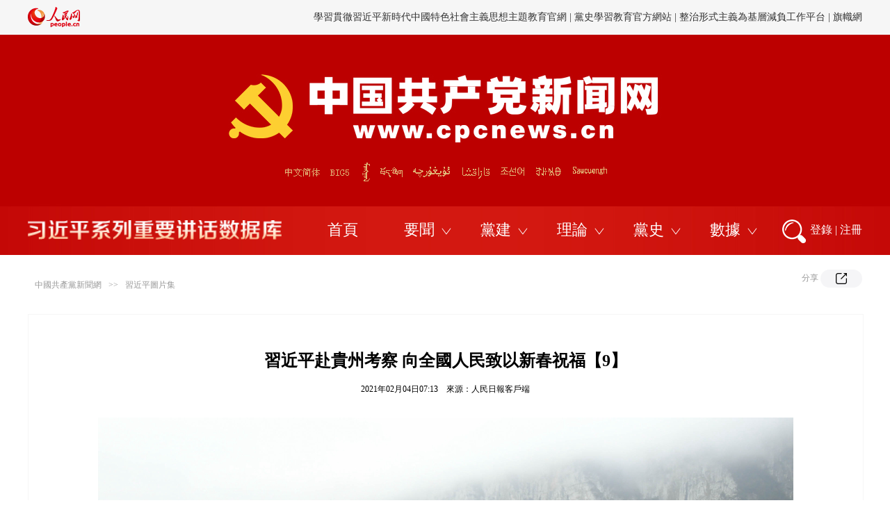

--- FILE ---
content_type: text/html
request_url: http://cpc.people.com.cn/BIG5/n1/2021/0204/c435113-32021943-9.html
body_size: 13830
content:
<!DOCTYPE html>
<html>
<head>
<meta http-equiv="content-type" content="text/html;charset=UTF-8"/>
<meta http-equiv="Content-Language" content="utf-8" />
<meta content="all" name="robots" />
<title>習近平赴貴州考察 向全國人民致以新春祝福【9】--新聞報道-中國共產黨新聞網</title>
<meta name="renderer" content="webkit">
<meta http-equiv="X-UA-Compatible" content="IE=edge,chrome=1" />
<meta name="keywords" content=",習近平赴貴州考察 向全國人民致以新春祝福【9】--新聞報道" />
<meta name="description" content="春節前夕，習近平總書記赴貴州考察調研並看望慰問基層干部群眾。3日下午，他來到畢節市黔西縣，實地察看烏江六沖河段生態環境，走進新仁苗族鄉化屋村看望鄉親們。在村文化廣場，習近平同參加少數民族春節民俗活動的,習近平赴貴州考察 向全國人民致以新春祝福【9】--新聞報道" />
<meta name="filetype" content="0" />
<meta name="publishedtype" content="1" />
<meta name="pagetype" content="1" />
<meta name="catalogs" content="435113" />
<meta name="contentid" content="32021943" />
<meta name="publishdate" content="2021-02-04" />
<meta name="author" content="105202" />
<meta name="source" content="來源：人民日報客戶端" />
<meta name="editor" content="">
<meta name="sourcetype" content="">
<meta name="viewport" content="width=device-width,initial-scale=1.0,minimum-scale=1.0,maximum-scale=1.0">
<script src="/img/MAIN/2013/08/113555/js_library/jquery-1.7.1.min.js" type="text/javascript"></script>
<script src="/img/2013people/jquery.rmw.global.js" language="javascript" type="text/javascript"	charset="UTF-8"></script>
<script src="/img/2013people/www.news.js" language="javascript" type="text/javascript" charset="UTF-8"></script>
<script src="https://cdn2-app.people.cn/static/js/synchronize.js" type="text/javascript"></script>
<script src="https://cdn2-app.people.cn/static/js/moment.js" type="text/javascript"></script>
<link rel="stylesheet" href="/img/MAIN/2018/04/118320/css/swiper.min.css">
<link rel="stylesheet" href="/img/MAIN/2020/12/120684/css/share2020.css" charset="utf-8">
<link rel="stylesheet" href="/img/MAIN/2020/12/120684/css/banner.css">
<link href="/img/MAIN/2020/12/120684/css/page.css" type="text/css" rel="stylesheet" media="all" />
<script src="/img/MAIN/2018/04/118320/js/swiper.min.js"></script>
<script type="text/javascript">
	/**處理已經登錄的用戶20250804*/
	function sso_page_login_user(guzzLoginUser) {
		var status = guzzLoginUser.displayName + "，歡迎您";
		$("#loginStatus").html(status);
		$("#txz_dlq").hide();
		$("#txz_dlh").show();
	}
	$("#sso_login_form").bind('submit', function (event) {
		if (!$("#userName").val()) {
			alert("請輸入用戶名");
			event.preventDefault();
		} else if (!$("#password").val()) {
			alert("請輸入密碼");
			event.preventDefault();
		}
	});
	$("#sso_login_form_retUrl").bind('change', function (event) {
		if ($(this).val() == '//cpc.people.com.cn') {
			$("#sso_login_form").attr("target", "_top");
		} else {
			$("#sso_login_form").attr("target", "_blank");
		}
	});
</script>
<script language="JavaScript">
$(document).ready(function () {
	//新增滾動
	var mySwiperCpc = new Swiper("#topSwiper", {
		mode: 'vertical',
		autoplay: 4000,
		loop: true
	})
});
</script>
<style type="text/css">
/*bza*/
.show_text p.desc{font-size:18px;color:#4d7caa;font-family:"楷體","KaiTi_UTF-8"; line-height:30px;width:80%; margin:20px auto 0 auto;text-align: center;}
.show_text p.FontSize20{font-size:18px;}
.show_text div.bza{font-size:18px;color:#4d7caa;font-family:"楷體","KaiTi_UTF-8";border:1px solid #e5e5e5;padding:25px 20px 15px 20px;margin-top:30px;position:relative;display:none;}
.show_text div.bza span{display:block;width:109px;height:24px; position:absolute;top:-14px;left:55px;background:url(/img/2020wbc/imgs/bza.jpg) no-repeat;}
.show_text div.bza p{text-indent:2em;font-size:18px;font-family:"楷體","KaiTi_UTF-8";line-height:34px;margin-top:0px;}
@media (min-device-width:320px) and (max-width:689px),(max-device-width:480px){
	.show_text div.bza{padding:5vw 2vw 3vw 2vw;}
	.show_text div.bza span{left:4vw}
	.show_text p.desc{width:100%;}
}
.top_nav .fr{
	margin-top: 15px;
	height: 30px;
	overflow: hidden;
	max-width: 900px;
}
.top_nav .fr .swiper-slide{height:30px;}
.text_con{width:1180px;}
@media (max-width: 689px) and (min-device-width: 320px),(max-device-width: 480px) {
div.text_con {width: auto;}
.bk-90 {display: none; padding-top: 60px;}
	.nav_wb1 {
		display: block;
		background: #cb1c1d;
		height: auto;
		width: 100%;
		line-height: 220%;
		padding: 10px 0;
		font-size: 12px;
		float: none;
		padding: 0 16px 15px 16px;
	}

	.nav_wb1 a {
		color: #fff;
		display: inline-block;
		width: 10.5%;
		padding: 0;
		font-size: 12px;
		text-align: left;
		float: none;
	}

	.nav_wb1 a:nth-child(1) {
		width: 16%;
	}

	.nav_wb1 a:nth-child(2) {
		width: 16%;
	}

	.nav_wb1 a:nth-child(10) {
		width: 16%;
	}

	.nav_wb1 a:nth-child(11) {
		width: 16%;
	}
}
</style>
<style type="text/css">
.m2t1{margin-top:1px;}
</style>
<script type="text/javascript">
<!--
	(function () {
		if (!
			/*@cc_on!@*/
			0) return;
		var e = "abbr, article, aside, audio, canvas, datalist, details, dialog, eventsource, figure, footer, header, hgroup, mark, menu, meter, nav, output, progress, section, time, video".split(', ');
		var i = e.length;
		while (i--) {
			document.createElement(e[i])
		}
	})()
-->
</script>    
<script type="text/javascript">
$(document).ready(function () {
	var a = $(".text_img").html();
	var b = $(".sou1").html();
	var c = $("#jtitle").html();
	var d = $("#ftitle").html();
	if (a == null || a.length == 0) {
		$(".text_img").css('display', 'none')
	}
	if (b == null || b.length == 0) {
		$(".sou1").css('display', 'none')
	}
	if (c == null || c.length == 0) {
		$("#jtitle").css('display', 'none')
	}
	if (d == null || d.length == 0) {
		$("#ftitle").css('display', 'none')
	}
});
</script>
<link href="/img/MAIN/2019/07/119450/page2019.css" type="text/css" rel="stylesheet" media="all" />
<style>
.bk-90 {padding-top:60px;}
.swiper-slide {text-align: right; font-size: 14px;}
.list1-wrap li a:hover{text-decoration:none;}
.bk-open-list-wrap .list-open li a:hover{text-decoration:none;}
.swiper-container1 .swiper-slide a{color:#333333;}
.swiper-container1 .swiper-slide a:hover {text-decoration:none;}
</style>
<!-- 通用頭部樣式修改 -->
<style>

/*20220804 通用頭部樣式修改*/
.bk-banner {
    background-image: url(/NMediaFile/2022/1028/MAIN202210281024069231186321456.jpg);
}

.bk-open-list-wrap .list-open li {
    
    margin-right: 46px;
    cursor: pointer;
}

/*20220804*/

.bk-banner .links-wrap a {
  position: absolute;
  z-index: 1;
  top: 0;
  height: 37px;
margin-left: 58px;}

.bk-banner .links-wrap .link-cpc {
  left: 0px;
  width: 65px;
}

.bk-banner .links-wrap .link-big5 {
  left: 70px;
  width: 40px;
}

.bk-banner .links-wrap .link-mongo {
  left: 119px;
  width: 18px;
}

.bk-banner .links-wrap .lin-tibet {
  left: 144px;
  width: 44px;
}

.bk-banner .links-wrap .lin-uyghur {
  left: 189px;
  width: 70px;
}

.bk-banner .links-wrap .link-kazakh {
  left: 261px;
  width: 53px;
}

.bk-banner .links-wrap .link-korean {
  left: 316px;
  width: 48px;
}

.bk-banner .links-wrap .link-yi {
  left: 367px;
  width: 44px;
}

.bk-banner .links-wrap .link-sawcuengh {
  left: 418px;
  width: 64px;
}


div.page {
  height: 87px;
}

.list1-wrap li:nth-child(2):after {
  display: none;
}


body.wenbenceng1 .list1-wrap li.item-img {
  padding-top: 7px;
}


body.wuyouce .list1-wrap li.item-img {
  padding-top: 21px;
}


.bk-big-title {text-align: center;} 

.list1-wrap li {
    font-family: "Microsoft YaHei";

}
.list1-wrap {
   
  
    
}

.list1-wrap li:last-child {
  margin-right: 0;
}


.list1-wrap li:first-child:after {
   display: none;
}


.ph-wrap {
   display: none;
   width: 1200px;
    margin: 0 auto;
    text-align: center;
     margin-bottom: 20px;
}

.ph-wrap .bd-link1 {
  margin-right: 0px;
vertical-align: top;
}

.ph-wrap .bd-link2 {

 vertical-align: top;
}

.bk-banner {



}
.bk-banner .links-wrap {
  position: relative;
  width: 540px;
  height: 72px;
  margin: 0 auto;
  margin-top: 174px;
  font-size: 0;
  overflow: hidden;
}

.c1 .right p { width: auto; }

.swiper-slide { float: left;}

.bk-banner .links-wrap {width: 486px;}
.bk-banner .links-wrap {
    transform: translate(62px, 0);


}

.bk-banner .links-wrap {
    transform: translate(49px, 0);
    padding-left: 61px;
    width: 695px;
    background: #bc0000;
}

.p2j_con02 .fr { width: 280px; }
.p3CalendarTop {
    width: 280px;
    height: 109px;
   
}

/* 非首頁的移動端樣式加上 .not-for-home-page */

@media (max-width: 689px) and (min-device-width: 320px), (max-device-width: 480px)
	   { 
.not-for-home-page  .show_text p img,
.not-for-home-page .show_text table img {
        width: 90%;
        height: auto;
        width: 100%!important;
        height: auto!important;
    }


.not-for-home-page .bk-banner {

   background: url(/NMediaFile/2022/1028/MAIN202210281104122279979845794.png) center 4vw/72vw auto no-repeat #bc0000;
}
.not-for-home-page  .bk-banner .links-wrap {
    
        margin-top: 20vw;
    transform: translate(-9vw, 0) scale(.9);
    width: 106vw;
    height: 10vw;
    margin-bottom: 1vw;
}



.not-for-home-page .list1-wrap-outer { 

display: none;

}

.not-for-home-page .img-waiwen {
    width: 100%;
   height: auto;
}



.not-for-home-page .bk-banner .links-wrap a {
    top: 0vw;
    height: 8.4vw;
}

.not-for-home-page .bk-banner .links-wrap .link-cpc {
    left: 0vw;
    width: 12vw;
}

.not-for-home-page .bk-banner .links-wrap .link-big5 {
    left: 13vw;
    width: 7vw;
}

.not-for-home-page .bk-banner .links-wrap .link-mongo {
    left: 21vw;
    width: 5vw;
}

.not-for-home-page .bk-banner .links-wrap .lin-tibet {
    left: 26.5vw;
    width: 8vw;
}

.not-for-home-page .bk-banner .links-wrap .lin-uyghur {
    left: 35vw;
    width: 12vw;
}

.not-for-home-page .bk-banner .links-wrap .link-kazakh {
    left: 48vw;
    width: 10vw;
}

.not-for-home-page .bk-banner .links-wrap .link-korean {
    left: 59vw;
    width: 8vw;
}

.not-for-home-page  .bk-banner .links-wrap .link-yi {
    left: 68vw;
    width: 8vw;
}


.not-for-home-page .bk-banner .links-wrap .link-sawcuengh {
    left: 77vw;
    width: 13vw;
}

.not-for-home-page .ph-wrap {
    display: block;
    font-size: 0;
    
     width: 100%;
}

.not-for-home-page .ph-wrap .bd-link1{
   width:  46%;
}
.not-for-home-page .ph-wrap .bd-link2{
   width:  29%;
}

.not-for-home-page .bk-banner {
 height: 56vw;
}



}


@media (max-width: 589px) and (min-device-width: 0px), (max-device-width: 580px) {


}

</style>
 <!--[if lte IE 10 ]> 
<link rel="stylesheet" href="/img/MAIN/2020/12/120674/css/ie.css" charset="utf-8">
<![endif]-->
<link href="//world.people.com.cn/img/2020wbc/app/rmw_ty0324.css" type="text/css" rel="stylesheet" media="all" />
</head>
<body class="not-for-home-page wenbenceng1">
<script type="text/javascript">
var wzurl = window.location.href;
var gjc ="-app.people";
var ympd= "false";
if(wzurl.includes(gjc)){
  document.body.classList.add('app_main','app_dw');
  ympd="true";
}
if(navigator.userAgent.toLowerCase().indexOf('peopleplus')>-1){
	document.body.classList.add('app_within');
}
</script>
	<!-- 頭部引導 -->
	<div id="common-top-nav" class="app-top-wrap rmwApp">
		<div class="app-top-link">
			<a class="logoClick" href="//app.people.cn"></a> 
			<div class="openApp opendiv">
				<i class="link-btn">打開</i> 
			</div>
		</div>
	</div>
    <!--top-->

    <!-- 頭部改變 -->
    <div class="p_login" id="p_login" style="display: none;font-size: 12px;">
            <div id="txz_dlq">
              <p style="color: #333;">登錄人民網通行証 &nbsp;&nbsp;&nbsp;<a
                  href="//sso.people.com.cn/u/reg?appCode=ENw9NE44" class="red">立即注冊</a></p>
              <form name="loginForm" data-sso="loginForm" onssologin="loginSuccess()" onssoerror="alert(msg)">
                <p><input autocomplete="off" type="text" value="請輸入用戶名" onfocus="this.value='';this.style.color='#000';"
                    onblur="if(!value){value=defaultValue;this.style.color='#d0d0d0';}" name="username"
                    data-suggest="off"></p>
                <p><input autocomplete="off" type="password" value="" name="password"></p><span style="display:none;"><input
                    type="checkbox" name="remember" checked="checked" value="1"><label
                    for="rememberMe">記住登錄狀態</label></span>
                <p style="color: #333;"><a href="//sso.people.com.cn/u/findpwd/user">忘記密碼？</a></p>
                <p class="tc"><input type="submit" name="" value="登錄" class="people_button_sub"></p>
                
                <p class="tc" style="display: none;"><a href="//sso.people.com.cn/logincm"><img
                      src="/img/2016people/images/shoujidenglu.jpg" alt=""></a></p>
              </form>
            </div>
          </div>

           <!-- 頭部鏈接輪播切換 -->
    <div class="bk bk-header g-oh">
            <div class="w1200">
              <div class="g-fl logo-wrap">
                <a href="//people.com.cn" target="_blank" title="人民網官網">
                  <img src="/img/MAIN/2020/12/120674/images/logo.png">
                </a>
              </div>
              
              <!-- 頂部鏈接文字 -->
              <div class="g-fr swiper-header-outer">
          <div class="swiper-container swiper-container1">
            <div class="swiper-wrapper"><div class="swiper-slide">
<a href="http://chuxin.people.cn/BIG5/index.html" target="_blank">"不忘初心、牢記使命"官網</a> | <a href="http://www.dswxyjy.org.cn/" target="_blank">中共中央黨史和文獻研究院</a> | <a href="http://www.zgdsw.org.cn/" target="_blank"><a href="http://www.dswxyjy.org.cn/" target="_blank">中國共產黨歷史和文獻網</a> | <a href="http://www.12380.gov.cn/" target="_blank">中組部12380舉報網</a> | <a href="http://www.nopss.gov.cn//" target="_blank">全國社科工作辦</a> | <a href="http://www.cpta.com.cn/" target="_blank">中國人事考試網</a></div><div class="swiper-slide"> <a
            href="http://ztjy.people.cn/" target="_blank">學習貫徹習近平新時代中國特色社會主義思想主題教育官網</a> | <a
            href="http://dangshi.people.cn/" target="_blank">黨史學習教育官方網站 </a> | <a href="http://zzxszy.people.cn" target="_blank">整治形式主義為基層減負工作平台</a> | <a href="http://www.qizhiwang.org.cn/BIG5/index.html" target="_blank">旗幟網</a>
</div>
<div class="swiper-slide"> <a href="http://acftu.people.com.cn/" target="_blank">工會新聞網</a> | <a href="http://www.chinaql.org/" target="_blank">中國僑聯</a> | <a href="http://cpc.people.com.cn/BIG5/69112/113427/index.html" target="_blank">毛主席紀念堂</a> | <a href="http://zhouenlai.people.cn/" target="_blank">周恩來紀念網</a> | <a href="http://www.dengxiaopingnet.com/" target="_blank">鄧小平紀念網</a>
  </div></div>
          </div>
        </div>
      
            </div>
          </div>
      
          <!-- 題圖和鏈接 -->
          <div class="bk bk-banner nav-sest" style="margin-bottom: 0;">
            <!-- 外文定位鏈接 -->
             <div class="links-wrap">
         <img src="/img/MAIN/2019/06/119411/static/images/language.png"  class="img-waiwen">
        <a class="link-cpc" href="http://cpc.people.com.cn/" target="_blank"></a>
        <a class="link-big5" href="http://cpc.people.com.cn/BIG5/" target="_blank"></a>
        <a class="link-mongo" href="http://mongol.people.com.cn/" target="_blank"></a>
        <a class="lin-tibet" href="http://tibet.people.com.cn/" target="_blank"></a>
        <a class="lin-uyghur" href="http://uyghur.people.com.cn/" target="_blank"></a>
        <a class="link-kazakh" href="http://kazakh.people.com.cn/" target="_blank"></a>
        <a class="link-korean" href="http://korean.people.com.cn/" target="_blank"></a>
        <a class="link-yi" href="http://yi.people.com.cn/" target="_blank"></a>
        <a class="link-sawcuengh" href="http://sawcuengh.people.com.cn/" target="_blank"></a>
      </div>


  <!-- 黨史教育官網   2021.0325新增   -->
<div class="ph-wrap">

 <a href="http://jhsjk.people.cn/" target="_blank">
    <img class="bd-link1" src="/NMediaFile/2021/0325/MAIN202103251051254625287690373.png">
</a>


</div>
<!-- 移動端專用導航鏈接 -->
<style>
 .nav-list-for-mobile { display: none;}
.not-for-home-page  .nav-list-for-mobile {width: 90vw;margin: 0 auto;overflow: hidden;}
.not-for-home-page  .nav-list-for-mobile li { float:left; width: 16.66%;height: 6vw;text-align: center; }
.not-for-home-page  .nav-list-for-mobile li  a{ color: #fff; font-size: 3vw; font-family: SimHei; opacity: .9;}
@media (max-width: 689px) and (min-device-width: 320px), (max-device-width: 480px) {

.not-for-home-page  .nav-list-for-mobile {display: block;}
}

</style>
<ul class="nav-list-for-mobile">         <li><a href="http://cpc.people.com.cn/BIG5/64093/64094/index.html" target="_blank">高層動態</a></li>
<li><a href="http://renshi.people.com.cn/" target="_blank">人事</a></li>
<li><a href="http://theory.people.com.cn/" target="_blank">理論</a></li>
           <li><a href="http://dangjian.people.com.cn/" target="_blank">黨建</a></li>
          <li><a href="http://cpc.people.com.cn/BIG5/164113/index.html" target="_blank">獨家</a></li>
<li><a href="http://cpc.people.com.cn/BIG5/87228/index.html" target="_blank">滾動</a></li>
         

        

<li><a href="http://cpc.people.com.cn/BIG5/67481/431391/index.html" target="_blank">中央文件</a></li>
 <li><a href="http://fanfu.people.com.cn/" target="_blank">反腐</a></li>
          
          <li><a href="http://dangshi.people.com.cn/" target="_blank">黨史</a></li>
          <li><a href="http://cpc.people.com.cn/BIG5/64093/64387/index.html" target="_blank">綜合</a></li>
          
          <li><a href="http://cpc.people.com.cn/shipin/" target="_blank">視頻</a></li>
          
          <li><a href="http://search.people.cn/getNewsResult/?channel=cpc&x=10&y=11&keyword=%25D6%25D0%25B9%25FA%25B9%25B2%25B2%25FA%25B5%25B3%25D0%25C2%25CE%25C5%25CD%25F8" target="_blank">搜索</a></li></ul>

            <div class="w1200 g-oh list1-wrap-outer provide-data1">
              <div class="list1-wrap">
                <ul class="list-nav1">
                    <!-- 導航n個 -->
                    <li>
              <a href="http://jhsjk.people.cn/" target="_blank"><img class="icon-nav1" src="/img/MAIN/2020/12/120674/images/xishujuku.png" alt="習數據庫">
</a>
            </li>         
 <li>
              <a href="http://cpc.people.com.cn" target="_blank">首頁</a>
            </li>
            <li> <a href="http://cpc.people.com.cn/BIG5/87228/index.html" target="_blank">要聞</a> 
              </li>
            <li><a href="http://dangjian.people.com.cn/" target="_blank">黨建</a> 
            </li>
            <li><a href="http://theory.people.com.cn/" target="_blank">理論</a>
             </li>
            <li><a href="http://dangshi.people.com.cn/" target="_blank">黨史</a></li>
            <li><a target="_blank">數據</a></li>
                </ul>
              </div>
              <div class="search-login-wrap">
                <a href="//search.people.cn/getNewsResult/?channel=cpc&x=10&y=11&keyword=%25D6%25D0%25B9%25FA%25B9%25B2%25B2%25FA%25B5%25B3%25D0%25C2%25CE%25C5%25CD%25F8" target="_blank"><img class="search1" src="/img/MAIN/2020/12/120674/images/sousuo.png"
                    alt=""></a>
                <a class="btn-login1" href="javascript:;">登錄</a>
                <a class="btn-line" href="javascript:;">|</a>
                <a class="btn-regis1" href="https://sso.people.com.cn/u/reg?appCode=ENw9NE44" target="_blank">注冊</a>
                
                <script>
                  $(function () {
                    var $pLogin = $('.p_login')
                    var $btnLogin = $('.btn-login1')
                    var timer1 = null
                    var $window = $(window)
                    var st = $window.scrollTop()
                    var timer2 = null
      
                    $window.scroll(function () {
                      clearTimeout(timer2)
                      timer2 = setTimeout(function () {
                        // 頁面滾動后關閉登錄框
                        if (Math.abs($window.scrollTop() - st) > 30) {
                          clearTimeout(timer1)
                          $pLogin.hide()
                        }
                      }, 20)
                    })
                    $btnLogin.mouseenter(function (e) {
                      var rect = e.target.getBoundingClientRect()
                      var left = rect.left === undefined ? rect.x : rect.left
                      var top = rect.top === undefined ? rect.y : rect.top
                     console.log(rect);
                      st = $window.scrollTop()
                      $pLogin.show().css({
                        left: left - 180,
                        top: top + 70
                      })
                      timer1 = setTimeout(function () {
                        $pLogin.hide()
                      }, 4000)
                    }).mouseleave(function () {
                      $pLogin.hide()
                      clearTimeout(timer1)
                    })
      
                    $pLogin.mouseenter(function () {
                      $(this).show()
                      clearTimeout(timer1)
                    }).mouseleave(function () {
                      $(this).hide()
                      clearTimeout(timer1)
                    })
      
                  })
                </script>
              </div>
            </div>
          </div>
      
          <!-- 導航展開列表 N個 -->
          <!-- 展開列表，需要動態生成，或者組合成多個 -->
    <div class="bk bk-open-list-wrap provide-data2" style="margin-bottom: 0;">
      <div class="all-open-list"><!-- 1個導航的展開鏈接 -->
        <ul class="list-open w1200">
          <li><a href="http://jhsjk.people.cn/result" target="_blank">原文</a></li>
          <li><a href="http://jhsjk.people.cn/result?form=706&else=501" target="_blank">講話</a></li>
          <li><a href="http://jhsjk.people.cn/result?form=701&else=501" target="_blank">會議</a></li>
          <li><a href="http://jhsjk.people.cn/result?form=702&else=501" target="_blank">活動</a></li>
          <li><a href="http://jhsjk.people.cn/result?form=703&else=501" target="_blank">考察</a></li>
          <li><a href="http://jhsjk.people.cn/result?form=704&else=501" target="_blank">會見</a></li>
          <li><a href="http://jhsjk.people.cn/result?form=705&else=501" target="_blank">出訪</a></li>
          <li><a href="http://jhsjk.people.cn/result?form=707&else=501" target="_blank">函電</a></li>
        </ul><!-- 1個導航的展開鏈接 -->
        <ul class="list-open w1200">
          <li><a href="http://cpc.people.com.cn/BIG5/64093/64094/index.html" target="_blank">高層動態</a></li>
          <li><a href="http://cpc.people.com.cn/BIG5/67481/431391/index.html" target="_blank">中央文件</a></li>
          <li><a href="http://renshi.people.com.cn/" target="_blank">人事任免</a></li>
          <li><a href="http://fanfu.people.com.cn/" target="_blank">反腐倡廉</a></li>
          <li><a href="http://cpc.people.com.cn/BIG5/64093/64387/index.html" target="_blank">綜合報道</a></li>
<li><a href="http://cpc.people.com.cn/shipin/BIG5/index.html" target="_blank">視頻報道</a></li>
<li><a href="http://cpc.people.com.cn/BIG5/164113/index.html" target="_blank">獨家稿件</a></li>
<li><a href="http://cpc.people.com.cn/BIG5/67481/" target="_blank">專題專欄</a></li>
        </ul><!-- 1個導航的展開鏈接 -->
        <ul class="list-open w1200">
          <li><a href="http://dangjian.people.com.cn/BIG5/394443/index.html" target="_blank">黨建要聞</a></li>

          <li><a href="http://dangjian.people.com.cn/BIG5/132289/index.html" target="_blank">黨建論壇</a></li>
          <li><a href="http://dangjian.people.com.cn/BIG5/78694/index.html" target="_blank">先鋒人物</a></li>
          
<li><a href="http://dangjian.people.com.cn/BIG5/136058/458448/index.html" target="_blank">創新案例</a></li>
          <li><a href="http://dangjian.people.com.cn/BIG5/437264/index.html" target="_blank">基層黨建</a></li>
         <li><a href="http://dangjian.people.com.cn/BIG5/448938/index.html" target="_blank">黨建要參</a></li>
          
        </ul><!-- 1個導航的展開鏈接 -->
 <ul class="list-open w1200">
 <li><a href="http://theory.people.com.cn/BIG5/245417/index.html" target="_blank">人民日報理論版</a></li>
 
<li><a href="http://theory.people.com.cn/BIG5/164319/index.html" target="_blank">文選</a></li>
 <li><a href="http://theory.people.com.cn/BIG5/409499/index.html" target="_blank">評論</a></li>
 <li><a href="http://theory.people.com.cn/BIG5/68294/427900/index.html" target="_blank">圖書</a></li>
 <li><a href="http://theory.people.com.cn/BIG5/434335/index.html" target="_blank">言之有理</a></li>
 <li><a href="http://theory.people.com.cn/BIG5/148980/index.html" target="_blank">獨家</a></li>
 </ul><!-- 1個導航的展開鏈接 -->
        <ul class="list-open w1200">
          <li><a href="http://cpc.people.com.cn/BIG5/443712/443829/index.html" target="_blank">人物長廊</a></li>
          <li><a href="http://cpc.people.com.cn/BIG5/443712/443830/index.html" target="_blank">紀念回憶</a></li>
          <a href="http://dangshi.people.com.cn/BIG5/138889/index.html" target="_blank">紅色訪談錄</a></li>
          <li><a href="http://dangshi.people.com.cn/BIG5/151935/434349/index.html" target="_blank">黨史微課</a></li>
          <li><a href="http://dangshi.people.com.cn/BIG5/151935/429826/" target="_blank">國史講堂</a></li>
          <li><a href="http://dangshi.people.com.cn/BIG5/146570/index.html" target="_blank">群書博覽</a></li>
          
        </ul><!-- 1個導航的展開鏈接 -->
        <ul class="list-open w1200">
<li><a href="http://cpc.people.com.cn/BIG5/67481/444924/index.html" target="_blank">跟著總書記學黨史數據庫</a></li>
          <li><a href="http://cpc.people.com.cn/BIG5/64162/394696/index.html" target="_blank">中國政要資料庫</a></li>
          <li><a href="http://djsjk.people.cn/" target="_blank">黨建數據庫</a></li>
          <li><a href="http://dangshi.people.com.cn/BIG5/234123/index.html" target="_blank">黨史資料庫</a></li></li>
          <li><a href="http://dangjian.people.com.cn/BIG5/136058/427510/index.html" target="_blank">黨務書庫</a></li>
          <li><a href="http://dangjian.people.com.cn/BIG5/136058/426637/index.html" target="_blank">圖解庫</a></li>
 <li><a href="http://cpc.people.com.cn/n1/2021/0115/c64162-32000419.html" target="_blank">報刊導航</a></li>
 
          
         
        </ul></div>
    </div>
    <script>
        - function () {
          // 拷貝下拉到上面的代碼中
          $('.need-data1').html($('.provide-data1').html())
          $('.need-data2').html($('.provide-data2').html())
        }();
    </script>

          <script>
                - function () {
    
                    // header中的輪播文字
                    var swiper1 = new Swiper(".swiper-container1", {
                        direction: 'vertical',
                        autoplay: true,
                        loop: true,
                        speed: 600
                    })
    
                    // 鼠標懸停禁止輪播
                    $('.swiper-container1').mouseenter(function () {
                        swiper1.autoplay.stop()
                    }).mouseleave(function () {
                        swiper1.autoplay.start()
                    })
    
                    // 導航下拉中，出現圖片類型的，添加 item-img類
                    $('.list-nav1 img').closest('li').addClass('item-img')
    
                    var initNavEvent = function (index) {
                        // 導航切換
                        var $allOpenList = index === 0 ? $('.all-open-list').first().find('ul') : $('.all-open-list').last().find('ul')
                        var $bkOpenList = index === 0 ? $('.bk-open-list-wrap').first() : $('.bk-open-list-wrap').last()
                        var $listNav1Items = index === 0 ? $('.list-nav1').first().find('li') : $('.list-nav1').last().find('li')
                        var indexNav1 = 0
    
                        $listNav1Items.mouseenter(function () {
                            indexNav1 = $(this).index()

 /* 2021.0325新增  */
           if (!indexNav1 || indexNav1 === 1 ) {

             return;
          }

          indexNav1 = indexNav1 - 1

                            $(this).addClass('active').siblings().removeClass('active')
                            $allOpenList.eq(indexNav1).show().siblings().hide()
                            $allOpenList.eq(indexNav1).show().siblings().hide()
                            // 有2行展開的列表
                            var $_thisItem = $(this)
                            if ($_thisItem.hasClass('lines2')) {
                                $bkOpenList.css({
                                    height: '140px'
                                })
                            } else if ($_thisItem.hasClass('lines3')) {
                                $bkOpenList.css({
                                    height: '210px'
                                })
                            } else {
                                $bkOpenList.css({
                                    height: '70px'
                                })
                            }
    
                        }).mouseleave(function () {
                            $bkOpenList.css({
                                height: 0
                            })
                            $(this).removeClass('active')
                        })
    
                        $bkOpenList.mouseenter(function () {
                            $listNav1Items.eq(indexNav1).addClass('active').siblings().removeClass('active')
                            // 有2行展開的列表
                            var $_thisItem = $listNav1Items.eq(indexNav1)
                            if ($_thisItem.hasClass('lines2')) {
                                $bkOpenList.css({
                                    height: '140px'
                                })
                            } else if ($_thisItem.hasClass('lines3')) {
                                $bkOpenList.css({
                                    height: '210px'
                                })
                            } else {
                                $bkOpenList.css({
                                    height: '70px'
                                })
                            }
                        }).mouseleave(function () {
                            $bkOpenList.css({
                                height: 0
                            })
                            $listNav1Items.removeClass('active')
                        })
                    }
    
                    initNavEvent(0)
                    initNavEvent(1)
                }();
        </script>


    
    <!--top end-->
    <!-- 廣告圖繼承自黨網首頁過來  原來是 {248219}， 模板從2020黨網首頁改版中來 -->
    
    <!-- 90廣告圖 主控給 二級和文本層-->
     
    <!--con-->
    <div class="path g-w1200 clearfix gray">
        <div class="fl" style="line-height:44px;"><a href="http://cpc.people.com.cn/" class="clink">中國共產黨新聞網</a>&gt;&gt;<a href="http://cpc.people.com.cn/BIG5/64093/435113/" class="clink">習近平圖片集</a></div>
        <div class="fr">
            <!-- 新增 -->
            <em class="btn-share-text-layer section-common-share-wrap">
                    分享
                     <i class="btn_share_common">
                         <img src="/img/MAIN/2020/12/120684/images/share.png" alt="" style="">
                        </i> 
                </em>
        </div>
    </div>
    <div class="p2j_con03 clearfix g-w1200">
        <div class="text_con text_con01">
            <div class="text_c">
                <h3 id="jtitle"></h3>
                <h1>習近平赴貴州考察 向全國人民致以新春祝福【9】</h1>
                <h2 id="ftitle"></h2>
                <p class="sou1"></p>
                <p class="sou">2021年02月04日07:13&nbsp;&nbsp;&nbsp;&nbsp;來源：<a href="" target="_blank">人民日報客戶端</a></p>
                <!--結束提示-->
				<!-- 語音播報 -->
				<div class="voice-wrap">
					<div class="voice-container">
						<div class="voice-text">
							<p>點擊播報本文，約</p>
							<div class="voice-shadow"></div>
						</div>
						<div class="voice-img-wrap">
							<p class="voice-img">
								<img src="https://cdn2-app.people.cn/static/img/sound.png" class="voice-img1" style="display: block;"/>
								<img src="https://cdn2-app.people.cn/static/img/sound.gif" class="voice-img2" style="display: none;"/>
							</p>
						</div>
					</div>
				</div>
                <!--正文圖-->
                <div class="text_img"><img src="/NMediaFile/2021/0204/MAIN202102040713000242367681239.jpg" alt="習近平赴貴州考察 向全國人民致以新春祝福【9】" ><br><center><font color='#000000'></font></center></div>
                <!--結束正文圖-->
                <div class="show_text">
					<div class="bza"><span></span><p></p></div>
                    <p style="text-indent: 2em;">
	春節前夕，習近平總書記赴貴州考察調研並看望慰問基層干部群眾。3日下午，他來到畢節市黔西縣，實地察看烏江六沖河段生態環境，走進新仁苗族鄉化屋村看望鄉親們。在村文化廣場，習近平同參加少數民族春節民俗活動的群眾親切交流，並向全國各族人民致以新春祝福。（文字：人民日報記者 杜尚澤 ﹔攝影：新華社記者 李學仁 謝環馳 丁海濤）</p>
<p style="text-indent: 2em;">
	&nbsp;</p>
<div class="zdfy clearfix"><a href="/BIG5/n1/2021/0204/c435113-32021943.html">【1】</a><a href="/BIG5/n1/2021/0204/c435113-32021943-2.html">【2】</a><a href="/BIG5/n1/2021/0204/c435113-32021943-3.html">【3】</a><a href="/BIG5/n1/2021/0204/c435113-32021943-4.html">【4】</a><a href="/BIG5/n1/2021/0204/c435113-32021943-5.html">【5】</a><a href="/BIG5/n1/2021/0204/c435113-32021943-6.html">【6】</a><a href="/BIG5/n1/2021/0204/c435113-32021943-7.html">【7】</a><a href="/BIG5/n1/2021/0204/c435113-32021943-8.html">【8】</a><a href="/BIG5/n1/2021/0204/c435113-32021943-9.html">【9】</a></div><center><table border="0" align="center" width="40%"><tr><td width="50%" align="center"><a href="/BIG5/n1/2021/0204/c435113-32021943-8.html">上一頁</a></td></tr></table></center>
                </div>
                <div class="edit">(責編：吳楠、鄧志慧)</div>
                <!--推薦閱讀 -->
                <div id="rwb_tjyd">
                    
                </div>
                <!--推薦閱讀 end-->
                <div class="clearfix text_like">
                    <table width="94%" border="0" cellspacing="4" cellpadding="0"><tr><td class="title01">相關專題</td></tr><tr><td class="list_01">· <a href="/BIG5/64192/105996/index.html">習近平活動報道專頁</a></td></tr></table>
                </div>
                <div class="clearfix box_cai">
                    
                </div>
                
            </div>
            <!--結束正文-->

        </div>
        <div class="fr" style="display: none;">
            <div class="p3Calendar">
                <div class="p3CalendarTop">
                    <a href="//cpc.people.com.cn/BIG5/64192/105996/390438/index.html"></a>
                </div>
                <div class="p3CalendarM c1">
                    <div class="left">
                        <b><p><a href="http://cpc.people.com.cn/xuexi/BIG5/index.html" target="_blank">學習路上</a></p></b>
<b><p><a href="http://cpc.people.com.cn/xuexi/BIG5/433640/index.html" target="_blank">時習之</a></p></b>
                    </div>
                    <div class="right">
                        <b><p><a href="http://jhsjk.people.cn" target="_blank">習近平<br>系列重要講話數據庫</a></p></b><b><p><a href="http://cpc.people.com.cn/BIG5/67481/431391/index.html" target="_blank">中央文件</a></p></b>
                    </div>
                </div>
                <div class="p3CalendarM c2">
                    <div class="left">
                        <p><b><p><a href="http://cpc.people.com.cn/BIG5/67481/448544/index.html" target="_blank">學習宣傳貫徹<br>黨的二十大精神</a></p></b>         </p>
                    </div>
                    <div class="right">
                        <b><p><a href="http://cpc.people.com.cn/BIG5/67481/444924/index.html" target="_blank">跟著總書記學黨史<br>數據庫</a></p></b>
                    </div>
                </div>
                <div class="p3CalendarM c1">
                    <div class="left">
                        <p><b><p><a href="http://dangjian.people.com.cn/BIG5/136058/431693/index.html" target="_blank">中央和國家機關<br>建設模范機關</a></p></b></p>
                    </div>
                    <div class="right">
                        <b><p><a href="http://theory.people.com.cn/BIG5/434335/index.html" target="_blank">言之有理</a></p></b><b><p><a href="http://theory.people.com.cn/BIG5/164319/index.html" target="_blank">學習文選</a></p></b>
                    </div>
                </div>
            </div>            
              <div class="clearfix ol_bg" style="margin-top:-20px; text-align:center; padding-bottom:10px;"><img src="/NMediaFile/2021/0105/MAIN202101051747504229755732434.jpg" class="" width="220" height="220" alt="微信“掃一掃”添加“學習大國”"/><p>微信“掃一掃”添加“學習大國”</p>
</div>
        </div>
    </div>
<!--con end-->
<!--copyright-->
<footer class="clearfix">
<p><a href="http://www.people.com.cn/BIG5/1018/22259/index.html" target="_blank">人民日報社概況</a>
<span class="xian">|</span>
<a href="http://www.people.com.cn/BIG5/50142/420117/index.html" target="_blank">關於人民網</a>
<span class="xian">|</span>
<a href="http://hr.peopledaily.com.cn/" target="_blank">報社招聘</a>
<span class="xian">|</span>
<a href="http://job.people.com.cn/" target="_blank">招聘英才</a>
<span class="xian">|</span>
<a href="http://www.people.com.cn/BIG5/208743/403202/index.html" target="_blank">廣告服務</a>
<span class="xian">|</span>
<a href="http://www.people.com.cn/BIG5/208743/403202/403212/index.html" target="_blank">合作加盟</a>
<span class="xian">|</span>
<a href="http://gonggao.people.com.cn/" target="_blank">供稿服務</a>
<span class="xian">|</span>
<a href="http://data.people.com.cn/" target="_blank">數據服務</a>
<span class="xian">|</span>
<a href="http://www.people.com.cn/n/2013/1227/c373005-23961344.html" target="_blank">網站聲明</a>
<span class="xian">|</span>
<a href="http://www.people.com.cn/n1/2019/0308/c420117-30965009.html" target="_blank">網站律師</a>
<span class="xian">|</span>
<a href="http://sso.people.com.cn/resource/html/userInforPro.html" target="_blank">信息保護</a>
<span class="xian">|</span>
<a href="http://kf.people.com.cn/" target="_blank">聯系我們</a></p>
<p>人民日報違法和不良信息舉報電話：010-65363263&nbsp;&nbsp;&nbsp;&nbsp;舉報郵箱：<a href="mailto:jubao@people.cn" target="_blank">jubao@people.cn</a></p>
<p>人民網服務郵箱：<a href="mailto:kf@people.cn" target="_blank">kf@people.cn</a>&nbsp;&nbsp;&nbsp;&nbsp;違法和不良信息舉報電話：010-65363636&nbsp;&nbsp;&nbsp;&nbsp;舉報郵箱：<a href="mailto:rmwjubao@people.cn" target="_blank">rmwjubao@people.cn</a></p>
<p><a href="http://www.people.com.cn/img/2014xuke/2018hlwxw.html" target="_blank">互聯網新聞信息服務許可証10120170001</a>&nbsp;&nbsp;|&nbsp;&nbsp;<a href="http://www.people.com.cn/img/2014xuke/2018zzdxxkz.html" target="_blank">增值電信業務經營許可証B1-20060139</a>&nbsp;&nbsp;|&nbsp;&nbsp;<a href="http://www.people.com.cn/img/2019peopleindex/html/gbds2019.html" target="_blank">廣播電視節目制作經營許可証（廣媒）字第172號</a></p>
<p><a href="http://www.people.com.cn/img/2011zzzs/2018xxwlcb.htm" target="_blank">信息網絡傳播視聽節目許可証0104065</a>&nbsp;|&nbsp;<a href="http://www.people.com.cn/img/2014xuke/2018wlwh.html" target="_blank">網絡文化經營許可証 京網文[2023]4961-141號</a>&nbsp;|&nbsp;<a href="http://www.people.com.cn/img/2014xuke/2018wlcb.html" target="_blank">網絡出版服務許可証（京）字121號</a>&nbsp;|&nbsp;<a href="http://www.people.com.cn/img/2014xuke/2018icp.html" target="_blank">京ICP証000006號</a>|&nbsp;<a href="http://www.beian.gov.cn/portal/registerSystemInfo?recordcode=11000002000008" target="_blank">京公網安備11000002000008號</a></p>
<p class="mt30">人 民 網 版 權 所 有 ，未 經 書 面 授 權 禁 止 使 用<br />Copyright &copy; 1997-2025 by www.people.com.cn. all rights reserved</p>
<p class="mt30">
<a href="http://www.piyao.org.cn/" target="_blank"><img src="/img/2020peopleindex/img/copy_py2.png" width="175" alt=""></a>
<a href="http://www.people.com.cn/img/2014xuke/2018icp.html" target="_blank"><img src="/img/2020peopleindex/img/copy_icon1.png" style="margin-left:15px" alt=""></a>
<a href="https://ss.knet.cn/verifyseal.dll?sn=e12050911010020686307708&ct=df&a=1&pa=980951" target="_blank"><img src="/img/2020peopleindex/img/copy_icon2.png" style="margin-left:15px" alt=""></a>
<a href="http://si.trustutn.org/info?sn=470170320027574551118&certType=1" target="_blank"><img src="/img/2020peopleindex/img/copy_icon3.png" style="margin-left:15px" alt=""></a>
<a href="http://www.itrust.org.cn/home/index/itrust_certifi/wm/2710933198.html" target="_blank"><img src="/img/2020peopleindex/img/copy_icon4.png" style="margin-left:15px" alt=""></a>
</p>
</footer>
<!-- 分享部分 -->
<div class="share-wrap rmwApp g-w1200" id="share-wrap">
	<div class="share-title">分享到：</div>
	<div id="btn-wrap">
		<span class="share-btn">
			<img datatype="poster" src="https://cdn2-app.people.cn/static/img/icon-share-poster.png"/> 
		</span>
		<span class="share-btn">
			<img datatype="wechat" src="https://cdn2-app.people.cn/static/img/icon-share-wechat.png"/> 
		</span>
		<span class="share-btn">
			<img datatype="wechatmoments" src="https://cdn2-app.people.cn/static/img/icon-share-moments.png"/> 
		</span>
		<span class="share-btn">
			<img datatype="sina" src="https://cdn2-app.people.cn/static/img/icon-share-blog.png"/> 
		</span>
	</div>
</div>
<!-- 廣告1 -->
<div class="adWrap adWrap1 rmwApp g-w1200"></div>
<!-- 推薦閱讀 -->
<div class="relevant-news rmwApp g-w1200">
	<div class="relevant-news-title">
		<div class="name"><i class="icon-block"></i>推薦閱讀</div>
		<div class="more"></div>
	</div>
	<section class="list">
		<ul class="recommendUl">
		</ul>
	</section>
	<!-- 廣告2 -->
	<div class="adWrap adWrap2"></div>
</div>
<!-- 尾部 -->
<div class="app-bot-wrap-box rmwApp g-w1200">
	<div class="app-bot-wrap">
		<div class="app-bot-link openApp">
			<div class="opendiv">
				<span>打開客戶端體驗更多服務</span>
				<i class="link-btn">打開</i> 
			</div>
		</div>
	</div>
</div>
<img src="http://counter.people.cn:8000/c.gif?id=32021943" width=0 height=0 style="display:none;">
<!-- 新增  分享代碼 -->
<script src="/img/MAIN/2020/12/120684/js/share_qr2020.js" charset="utf-8"></script>
<script src="/css/2010tianrun/webdig_test.js" language="javascript" type="text/javascript"></script>
<div id="cniil_wza" style="display: none;"></div>
<script defer async type="text/javascript" src="//tools.people.com.cn/wza/assist.js?sid=2716&pos=left"></script>
<script type="text/javascript">
$(document).ready(function() {
	if(ympd == "true"){
		window.rmwFn.init();
		window.rmwFn.getHotList();
	}
	var $bza=$(".show_text div.bza");
	if($bza.find("p").text().length>10){
		$bza.show();
	}
});
</script>
<!-- 微信分享 -->
<script src="/img/2016wb/jweixin-1.0.0.js" type="text/javascript"></script>
<script type="text/javascript">
var str = "中國共產黨新聞網";
var str1="習近平赴貴州考察 向全國人民致以新春祝福【9】";
	str = str.replace(/&nbsp;/g, " ")
	str = str.replace(/&quot;/g, '"')
	str = str.replace(/<br>/g, "")
	str1 = str1.replace(/&nbsp;/g, " ")
	str1 = str1.replace(/&quot;/g, '"')
	str1 = str1.replace(/<br>/g, "")
	if(ympd == "true"){
		var wxData = {
			"imgUrl": "//rmwapp.oss-cn-beijing.aliyuncs.com/rmwapp-prod/dir2/20220126/rmwapp_2_202011393752c4-eac1-40cb-b882-6c20e53c9385.png", // 200x200
			"link": window.location.href,
			"desc": "",
			"title": "" + str1 + ""
		};
	}else{
		var wxData = {
			"imgUrl": 'https://tools.people.com.cn/images/cpc_share.jpg',
			"link": location.href,
			"desc": "",
			"title": "" + str1 + ""
		};
	}
</script>
<script src="/img/2016wb//WeiXinDatatit2020.js" type="text/javascript"></script>
<script defer async type="text/javascript" src="//tools.people.com.cn/wza/assist.js?sid=2716&pos=left&bar=0"></script>
</body>
</html>

--- FILE ---
content_type: text/css
request_url: http://world.people.com.cn/img/2020wbc/app/rmw_ty0324.css
body_size: 8210
content:
*{
    margin:0;
    padding:0;
    -webkit-tap-highlight-color:transparent;
}
.rmwApp,.rmw-page-view{
    display: none;
}
#common-top-nav,.app-bot-wrap{
    width: 100%;
    height: 70px;
    margin: 0 auto;
    background:#fff url("https://cdn2-app.people.cn/static/img/down_top.png") no-repeat 25px center;
    background-size: 100px 30px;
}
.app-bot-wrap-box{
    width: 100%;
    height: 70px;
    margin: 0 auto;
    /* padding-bottom: env(safe-area-inset-bottom); */
}
.app-bot-wrap{
    position: fixed;
    bottom: 0;
    padding-bottom: env(safe-area-inset-bottom);
	z-index: 999;
    background: #fff;
}
.app-top-link,.app-bot-link{
    width: 100%;
    height: 100%;
    position: relative;
    box-sizing: border-box;
}
.app-bot-link{
    padding: 18px 0 18px 137px;
    color: #5e6266;
    font-size: 13px;
    line-height: 34px;
    background: #fff url("https://cdn2-app.people.cn/static/img/down_top.png") no-repeat 25px center;
    background-size: 100px 30px;
}
.logoClick{
    position: absolute;
    top: 0;
    left: 0;
    width: 146px;
    height: 100%;
    cursor: pointer;
}
.app-top-link .opendiv{
    position: absolute;
    top: 0;
    right: 0;
    width: 100px;
    height: 100%;
}
.app-top-link .opendiv .link-btn,.app-bot-link .opendiv .link-btn{
    display: inline-block;
    position: absolute;
    right: 25px;
    top: 23px;
    width: 64px;
    height: 24px;
    line-height: 12px;
    box-sizing: border-box;
    padding: 6px 0;
    font-size: 12px;
    color: #fff;
    text-align: center;
    z-index: 2;
    border-radius: 6px;
    font-style: normal;
    background: #df542f;
    cursor: pointer;
}
.app-bot-link .opendiv .link-btn{
    top: 5px;
}
.share-wrap{
    width: 100%;
    padding: 0 15px;
    box-sizing: border-box;
    display: none;
}
.share-wrap .share-title{
    font-size: 12px;
    color: #333641;
    line-height: 18px;
    margin-bottom: 10px;
}
.share-wrap #btn-wrap{
    padding: 0 15px;
    display: -webkit-box;
    display: -webkit-flex;
    display: flex;
    -webkit-box-pack: justify;
    -webkit-justify-content: space-between;
    justify-content: space-between;
    -webkit-box-align: center;
    -webkit-align-items: center;
    align-items: center;
}
#btn-wrap .share-btn{
    width: 20%;
    text-align: center;
}
#btn-wrap .share-btn img{
    width: 32px;
    height: 32px;
    margin: 0 auto 10px;
}
/* 推荐阅读 */
.relevant-news{
    /* width: 100%; */
    width: 750px;
    padding-bottom: 0px;
    box-sizing: border-box;
    margin-top: 25px;
    border-top: 5px solid #F5F5F5;
    margin: 0 auto;
    display: none;
	background:#fff;
    padding-bottom:15px;
}
.relevant-news .relevant-news-title{
    height: 34px;
    padding: 30px 25px 0;
    display: -ms-flexbox;
    display: flex;
    -ms-flex-align: center;
    align-items: center;
    -ms-flex-pack: justify;
    justify-content: space-between;
}
.relevant-news .relevant-news-title .name{
    font-weight: bold;
    font-size: 22px;
    color: #333641;
    line-height: 34px;
    display: flex;
    align-items: center;
}
.relevant-news .relevant-news-title .name .icon-block{
    display: inline-block;
    margin: 0 8px 0 0;
    padding: 0 5px;
    width: 0;
    height: 23px;
    background: #df542f;
}
.relevant-news .relevant-news-title .more{
    font-size: 12px;
    color: #97999f;
    line-height: 16px;
}
.relevant-news .relevant-news-title .more .arrow{
    margin-left: 5px;
}
.relevant-news .list{
    margin-top: 22px;
}
.flex{
    display: -ms-flexbox;
    display: flex;
}
.flex-main-justify{
    -ms-flex-pack: justify;
    justify-content: space-between;
}
.relevant-news .list .recommendUl{
    padding: 0 25px;
}
.relevant-news .list .recommendUl li{
    list-style: none;
    min-height: 70px;
    margin-bottom: 12px;
    border-bottom: 1px solid #f6f6f6;
    padding-bottom: 16px;
    cursor: pointer;
}

.forold section ul li .info .date {
    position: relative !important;
}
section ul li .subject {
    width: 345px;
    border-radius: 4px;
    overflow: hidden;
}
section ul li .subject .description {
    padding: 0 15px;
    margin-top: 15px;
    color: #5e6266;
}
section ul li .subject .date {
    margin-top: 10px;
}
section ul li .hot_subject {
    padding-bottom: 7.5px;
}
section ul li .pic-wrap {
    position: relative;
    width: 345px;
    max-height: 195px;
    margin-bottom: 10px;
}
section ul li .pic-wrap img {
    width: 100%;
    display: block;
    height: 195px;
    border-radius: 4px;
    object-fit: cover;
}
section ul li .pic-wrap .video-btn {
    position: absolute;
    bottom: 0;
    left: 0;
    width: 40px;
    height: 35px;
}
section ul li .pic-wrap .title {
    padding: 0 15px 25px;
    position: absolute;
    bottom: 0;
    left: 0;
    width: 100%;
    font-size: 20px;
    color: #fff;
    margin-bottom: 0;
    box-sizing: border-box;
    opacity: 0.9;
    background-image: linear-gradient(180deg, rgba(0,0,0,0) 0%, #000 100%);
    border-radius: 0px 0px 4px 4px;
}
.mult_line_ellipsis{
    -webkit-line-clamp:2;
}
.line_ellipsis, .mult_line_ellipsis{
    overflow: hidden;
    text-overflow: ellipsis;
    display: -webkit-box;
    -webkit-box-orient: vertical;
}
section ul li .pic-wrap .video-icon2 {
    position: absolute;
    bottom: 10px;
    right: 15px;
    height: 20px;
    background: rgba(0,0,0,0.4) no-repeat 6px 50%/16px;
    border-radius: 12px;
    display: block;
    z-index: 10;
    padding: 0 6px;
    line-height: 20px;
    color: #fff;
    font-style: normal;
    font-size: 14px;
}
section ul li .audio {
    position: relative;
    margin-top: 10px;
    /* width: 345px; */
    height: 40px;
    background: #ed1f2e;
    box-shadow: 0px 2px 10px 0px #2887ee;
    border-radius: 5px;
}
section ul li .audio:after {
    content: '';
    position: absolute;
    top: 50%;
    right: 18px;
    margin-top: -7.5px;
    width: 15px;
    height: 15px;
    background: url("https://cdn2-app.people.cn/static/img/audio-pic.png") no-repeat 50%/100%;
}
section ul li .description {
    margin-top: 6px;
    font-size: 14px;
    line-height: 20px;
    color: #858585;
}
section ul li .images-list {
    position: relative;
    width: -webkit-min-content;
    width: -moz-min-content;
    width: fit-content;
    white-space: nowrap;
}
section ul li .images-list .images {
    flex: 1;
    min-width: 100px;
    height: 200px;
    background: #ccc no-repeat 0 0/100% 100%;
    margin-right: 1px;
}
section ul li .images-list .images-label {
    position: absolute;
    left: 0px;
    bottom: 0px;
    min-width: 10.9987px;
    height: 16.0013px;
    background: rgba(0,0,0,0.57) url("https://cdn2-app.people.cn/static/img/bubble-img.png") no-repeat 4px center;
    padding-left: 19.0013px;
    font-size: 12px;
    color: #fff;
    text-align: center;
    line-height: 15px;
}
/* section ul li .topicWidth .three-list {
    position: relative;
    margin-top: 10px;
    display: flex;
    justify-content: left;
}
section ul li .topicWidth .three-list .img {
    margin-right: 5px;
} */
section ul li .three-list {
    position: relative;
    margin-top: 10px;
    display: flex;
    -ms-flex-pack: left;
    justify-content: left;
}
section ul li .three-list .img {
    width: 180px;
    height: 101px;
    background-size: cover;
    overflow: hidden;
    margin-right: 10px;
}
section ul li .three-list .img .imgItem {
    width: 100%;
    height: 100%;
    object-fit: cover;
}
section ul li .three-list .img:last-child {
    border-radius: 0 4px 4px 0;
}
section ul li .three-list .img:first-child {
    border-radius: 4px 0px 0px 4px;
}
section ul li .three-info {
    margin-top: 10px;
}
.ellipsis{
    white-space: nowrap;
    overflow: hidden;
    text-overflow: ellipsis;
}
section ul li .tag {
    color: #97999f;
    font-size: 13px;
    line-height: 20px;
    font-weight: normal;
    margin-right: 40px;
    white-space: nowrap;
    overflow: hidden;
    text-overflow: ellipsis;
}
section ul li .tag:last-child {
    margin-right: 0Px;
}
section ul li .tag-like {
    color: #97999f;
    padding-left: 15px;
    font-size: 13px;
    background: url("https://cdn2-app.people.cn/static/img/icon-like.png") no-repeat left center/15px;
}
section ul li .tag-likeOther {
    color: #97999f;
    padding-left: 17.5012px;
    font-size: 13px;
    background: url("https://cdn2-app.people.cn/static/img/icon-like2.png") no-repeat left center/17.5012px;
}
section ul li .tag-audio {
    margin-right: 40px;
    color: #97999f;
    padding-left: 15px;
    background: url("https://cdn2-app.people.cn/static/img/icon-audio-time.png") no-repeat left center/15px;
}
section ul li .tag-first {
    margin-right: 5px;
}
section ul li .tag-red {
    color: #ed1f2e;
}
section ul li .tag_label {
    display: inline-block;
    float: left;
    margin: 3px 5px 0 0;
    height: 16.9987px;
    background-color: #fbe9e9;
    border-radius: 3px;
    color: #e02829;
    font-size: 12px;
    line-height: 18px;
    text-align: center;
    padding: 0 5px;
}
section ul li .category_label {
    float: left;
    position: relative;
    color: #afafaf;
    font-size: 12px;
    letter-spacing: 1px;
    margin-right: 7.9987px;
    padding-right: 7.9987px;
}
section ul li .category_label:after {
    content: '';
    display: block;
    width: 1px;
    height: 7.9987px;
    background-color: #afafaf;
    position: absolute;
    right: 0;
    top: 50%;
    margin-top: -4px;
}
section ul li .images-label {
    position: absolute;
    left: 0px;
    bottom: 0px;
    width: 10.9987px;
    height: 16.0013px;
    background: rgba(0,0,0,0.57) url("https://cdn2-app.people.cn/static/img/bubble-img.png") no-repeat 4px center/13.0013px 10.9987px;
    padding-left: 19.0013px;
    font-size: 12px;
    color: #fff;
    text-align: center;
    line-height: 15px;
}
section ul li .topic-label {
    position: absolute;
    top: 0;
    left: 0;
    display: inline-block;
    height: 24px;
    padding: 0 10px;
    border-radius: 4px 0 10px 0;
    background-color: #df542f;
    font-size: 12px;
    color: #fff;
    line-height: 24px;
    margin-right: 9px;
}
section ul li .live-label-1,
section ul li .live-label-2,
section ul li .live-label-3 {
    position: absolute;
    right: 16.9987px;
    top: 18px;
    width: 61px;
    height: 30px;
}
section ul li .live-label {
    position: absolute;
    right: 16.9987px;
    top: 18px;
    padding: 0 10px;
    height: 20px;
    font-size: 12px;
    color: #fff;
    text-align: center;
    line-height: 19.0013px;
    border: 1px solid #fff;
    border-radius: 4px;
}
section ul li .comment {
    color: #afafaf;
    font-size: 12px;
}
section ul li .thumbnail {
    position: relative;
    margin-left: 8px;
    width: 162px;
    height: 91px;
    background: #333 url("https://cdn2-app.people.cn/static/img/pic_default_common.png") no-repeat 0 0/100% 100%;
    flex: 0 0 162px;
    border-radius: 4px;
    background-size: cover;
    background-position: center;
}
section ul li .thumbnail i {
    position: absolute;
    bottom: 6px;
    right: 6px;
    height: 20px;
    background: rgba(0,0,0,0.4) 3px -1px no-repeat;
    background-size: 20px;
    border-radius: 20px;
    display: block;
    z-index: 10;
    padding: 0 6px 0 22px;
    line-height: 20px;
    color: #fff;
    font-style: normal;
    font-size: 12px;
}
section ul li .thumbnail .audio-icon {
    background-image: url("https://cdn2-app.people.cn/static/img/icon_i_audio.png");
}
section ul li .thumbnail .image-icon {
    background-image: url("https://cdn2-app.people.cn/static/img/icon_i_img.png");
}
section ul li .thumbnail .video-icon {
    background-image: url("https://cdn2-app.people.cn/static/img/icon_i_video.png");
}
section ul li .thumbnail .video-icons {
    width: 36px;
    height: 26px;
    bottom: 0px;
    right: 0px;
    border-radius: 4px 0 4px 0;
    padding: 0;
    background: rgba(0,0,0,0.5) url("https://cdn2-app.people.cn/static/img/icon_i_videos.png") center 6px no-repeat;
    background-size: 16px;
}
section ul li .info {
    position: relative;
    flex: 1;
    min-width: 0;
    min-height: 68px;
    display: flex;
    flex-direction: column;
    justify-content: space-between;
}
section ul li .info .type {
    max-width: 217px;
    color: #ed1f2e;
    font-size: 14px;
    line-height: 21px;
}
section ul li .info .title {
    font-size: 20px;
    line-height: 30px;
    /* min-height: 60px; */
    word-break: break-word;
    display: -webkit-box;
/* ! autoprefixer: off */
    -webkit-box-orient: vertical;
/* ! autoprefixer: on */
    -webkit-line-clamp: 2;
    overflow: hidden;
    margin-bottom: 0;
    font-weight: 400;
}
section ul li .info .title .tag_label_2 {
    margin: 0 5px 0 0;
    padding: 0 5px;
    background-color: #fbe9e9;
    border-radius: 3px;
    color: #e02829;
    font-size: 12px;
    line-height: 18px;
    text-align: center;
}
section ul li .info .date {
    width: 100%;
    color: #999;
    font-size: 12px;
    line-height: 20px;
    font-weight: 400;
    /* position: absolute; */
    bottom: 0;
}
section ul li .info .list_category {
    color: #999;
    font-size: 12px;
    letter-spacing: 1px;
    margin-right: 7.9987px;
}
section ul li .title {
    font-size: 20px;
    line-height: 30px;
    margin-bottom: 12px;
}
section ul li .date {
    width: 100%;
    color: #afafaf;
    font-size: 12px;
    line-height: 16.9987px;
    margin-top: 10px;
}
section ul li time {
    color: #afafaf;
    font-size: 12px;
}
section ul li .image-title-wrap {
    /* width: 345px; */
    max-height: 175px;
}
section ul li .image-title-wrap img {
    width: 100%;
    display: block;
    max-height: 175px;
    border-radius: 4px;
    box-shadow: 0px 2px 3px 0px rgba(230,230,230,0.5);
}
section footer {
    height: 30px;
    line-height: 30px;
    text-align: center;
    color: #333641;
    font-weight: bold;
    font-size: 12px;
}
section footer .vant-arrow {
    font-weight: bold;
    margin-left: 12px;
}
section footer span.arrow-down {
    margin-left: 14px;
    margin-top: 1px;
    border-left: .4987px solid #333641;
    border-bottom: .4987px solid #333641;
    height: 5px;
    width: 5px;
    transform: translate(1px, -4px) rotate(-45deg);
    -webkit-transform: translate(1px, -4px) rotate(-45deg);
    border-right: .4987px solid transparent;
    border-top: .4987px solid transparent;
    display: inline-block;
    -moz-transform: translate(1px, -4px) rotate(-45deg);
    -ms-transform: translate(1px, -4px) rotate(-45deg);
    -o-transform: translate(1px, -4px) rotate(-45deg);
}
.bigimage_notitle {
    width: 100%;
    height: 183px;
    object-fit: cover;
    border-radius: 4px;
}
.li {
    min-height: 68px;
    width: 100%;
}
.li.topicWidth {
    min-height: 70Px;
    width: 100%;
}
.living-label {
    height: 23px;
    display: inline-table;
    vertical-align: sub;
    margin-right: 5px;
}
.theme2 {
    padding-bottom: 0 !important;
}
.pic-wrap {
    margin-bottom: 0 !important;
}
.clientUserPictures {
    display: flex;
    justify-content: space-between;
    align-items: center;
    height: 24px;
    padding: 10px 0 10px;
    font-size: 12px;
    color: #97999f;
}
.clientUserPictures >div >div {
    float: left;
    width: 24px;
    height: 24px;
    position: relative;
    z-index: 6;
}
.clientUserPictures >div >div:nth-child(2) {
    z-index: 5;
    width: 15px;
}
.clientUserPictures >div >div:nth-child(3) {
    z-index: 4;
    width: 15px;
}
.clientUserPictures >div >div:nth-child(4) {
    z-index: 3;
    width: 15px;
}
.clientUserPictures >div >div:nth-child(5) {
    z-index: 2;
    width: 15px;
}
.clientUserPictures >div >div img {
    width: 24px;
    height: 24px;
    border-radius: 50%;
    position: absolute;
    top: 0;
    right: 0;
}
.clientUserPictures >div >span {
    margin-left: 5px;
    line-height: 24px;
}
.clientUserPictures .tag {
    margin-right: 0;
}
.content-button {
    position: absolute;
    left: 20px;
    bottom: 10px;
    margin: 0;
    width: 48px;
    height: 48px;
    background: url("https://cdn2-app.people.cn/static/img/btn-play-video.png") no-repeat 50% / 100%;
    z-index: 99;
}
.list {
    margin-top: 25px;
}
.forold section .info .title {
    color: #333641 !important;
    font-size: 20px !important;
    line-height: 26px !important;
    -webkit-line-clamp: 3;
    height: 78px;
    line-height: 13.0013px;
    font-weight: 700 !important;
}
.forold section .info .tag {
    font-size: 14px !important;
    color: #666660 !important;
    font-weight: 700 !important;
}
.hidden{
    display: none !important;
}
.app_main .adWrap1{
    width: 750px;
    margin: 0 auto;
}
.app_main .listItemAD.listItemAD2{
    margin: 40px auto 25px;
    width: 700px;
}
.app_main .listItemAD.listItemAD2 .picWrap{
    width: 700px;
    min-height: 184px;
    border-radius: 4px;
    overflow: hidden;
    position: relative;
}
.app_main .listItemAD.listItemAD2 .picWrap img.a{
    display: block;
    min-height: 184px;
    border-radius: 4px;
}
.app_main .listItemAD.listItemAD2 .picWrap img:nth-child(2){
    z-index: 9 ;
    border-radius: 0Px;
    width: 44Px;
    display: -ms-flexbox;
    display: flex;
    -ms-flex-pack: justify;
    justify-content: space-between;
}
.app_main .listItemAD .info{
    min-height: 70Px;
    box-sizing: border-box;
    padding-bottom: 40Px;
    position: relative;
    -ms-flex: 1;
    flex: 1;
}
.app_main .listItemAD .info .title{
    font-size: 20Px;
    line-height: 30Px;
    cursor: pointer;
    -webkit-line-clamp: 2;
    color: #222;
    word-break: break-word;
    display: -webkit-box;
    -webkit-box-orient: vertical;
    overflow: hidden;
    word-break: break-all;
}
.app_main .listItemAD .info .date{
    margin-top: 12Px;
    height: 20Px;
    line-height: 20Px;
    width: 100%;
    color: #999;
    font-size: 13px;
    position: absolute;
    bottom: 0;
}
.app_main .listItemAD .info .date .tag{
    height: 20Px;
    line-height: 20Px;
    font-size: 13.08Px;
    font-weight: normal;
    margin-right: 20px;
    white-space: nowrap;
    overflow: hidden;
    text-overflow: ellipsis;
}
.app_main .listItemAD .thumbnail{
    margin-left: 8Px;
    margin-bottom: 9Px;
    width: 162Px;
    height: 91Px;
    -ms-flex: 0 0 162Px;
    flex: 0 0 162Px;
    border-radius: 4Px;
    background-size: cover;
    background-position: center;
}
.app_main .adWrap2 .listItemAD{
    min-height: 70Px;
    width: 100%;
    margin: 0 25Px 12Px;
    width: 700Px;
}
.app_main{background:rgb(245, 245, 245);font-family:FZBIAOYSK,FZBIAOYSKIOS,FZBIAOYSKIOS BOLD,PingFang SC,\\5FAE\8F6F\96C5\9ED1,sans-serif;}
.app_main .header,.app_main .wb_line,.app_main .rm_nav,.app_main .tlgg,.app_main .rm_txt .col-2,.app_main .rm_relevant,.app_main p.paper_num,.app_main .col-1-2,.app_main .rm_footer,.app_main .txt_float_r,.app_main .route,.app_main .tjewm{display:none;}
.app_main .topb{display:none!important;}
.app_main .rm_txt{margin-top:0px;}
.app_main .rm_txt .col-1{width:100%;}
.app_main .rmw-page-view{margin-left:8px;}
.app_main .rmw-page-view img{margin-right:5px;margin-top:8px;width:14px;height:14px;}
.app_main .rmw-page-view i{font-style:normal;}
.app_main .layout,.app_lhweb .text_con{width:700px;background:#fff;padding:6px 25px 20px;min-width:auto;}
.app_main .rm_txt .col-1 h1,.app_lhweb .text_c h1{font-weight:700;font-size:30px;line-height:42px;margin:0px auto 15px auto;}
.app_main .rm_txt .col-1 h3,.app_lhweb .text_c h3{font-size:14px;line-height:18px;margin-bottom:10px;color:#666;margin:0px auto 10px auto;}
.app_main .rm_txt .col-1 h4,.app_lhweb .text_c h2{font-size:14px;line-height:18px;color:#333641;}
.app_main .rm_txt_con table.pci_c p,.app_main .rm_txt_con p.desc,.app_main .rm_txt_con p span[desc="desc"]{font-size:16px;line-height:20px;margin-top:14px;color:#97999f;}
.app_main .rm_txt_con p{font-size:20px;line-height:32px;margin-top:20px;color:#222;}
.app_main .rm_txt_con .box_pic img,.app_main .rm_txt_con table,.app_main .rm_txt_con p img{max-width:700px;}
.app_main .rm_txt_con p video{max-width:100%;}
.app_main .channel,.app_main .rm_txt .col-1 div.author{margin-top:15px;}
.app_main .channel .col-1-1,.app_main .channel .col-1-1 a:link,.app_main .channel .col-1-1 a:visited,.app_main .rm_txt .col-1 div.author,.app_main .text_c p.sou,.app_main .text_c p.sou a:link,.app_main .text_c p.sou a:visited{color:#97999f;}
.app_main .rm_txt_con table.pci_c{margin-top:25px;}
.app_main .rmwApp.share-wrap,.app_main .rmwApp.relevant-news,.app_main .rmwApp.app-bot-wrap-box{display:none;}
.app_main .rmwApp{display:block;}
.app_within .app-top-wrap,.app_within .app-bot-wrap-box{display:none;}
.app_main .app-bot-wrap .opendiv{position:relative;}
.app_main .rm_txt .col-1 h3,.app_main .rm_txt .col-1 h1,.app_main .rm_txt .col-1 h4,.app_main .author,.app_main .col-1-1,.app_lhweb .text_c h1,.app_lhweb .text_c h3,.app_lhweb .text_c h2{text-align:left;}
/*cpc*/
.app_main .bk-header,.app_main .bk-banner,.app_main .path,.app_main .p2j_con03 .fr,.app_main .bk-open-list-wrap,.app_main .text_con .box_cai,.app_main footer,.app_dw .text_like{display:none;}
html{height:100%;}
.app_dw{height:100%;}
.app_dw .main_cpc{width:750px;margin:0 auto;background:#fff;height:100%;}
.app_dw div{font-family:FZBIAOYSK,FZBIAOYSKIOS,FZBIAOYSKIOS BOLD,PingFang SC,\\5FAE\8F6F\96C5\9ED1,sans-serif;margin:0;}
.app_dw .g-w1200{width:750px;margin:0 auto;}
.app_dw .text_con01{width:700px;background:#fff;padding:6px 25px 20px;min-width:auto;}
.app_dw .text_c{width:100%;}
.app_dw .text_con{float:none;border:none;/*border-top:5px solid #eee;*/}
.app_dw .text_c h1{font-weight:700;font-size:30px;line-height:42px;margin:0px auto 15px auto;text-align:left;}
.app_dw .text_c h3{font-size:14px;line-height:18px;margin-bottom:10px;color:#666;margin:0px auto 10px auto;text-align:left;}
.app_dw .text_c h2{font-size:14px;line-height:18px;color:#333641;text-align:left;}
.app_dw .show_text{width:100%;}
.app_dw .show_text p{font-size:20px;line-height:32px;margin:20px auto 0 auto;color:#222;font-family:FZBIAOYSK,FZBIAOYSKIOS,FZBIAOYSKIOS BOLD,PingFang SC,\\5FAE\8F6F\96C5\9ED1,sans-serif; text-align:justify;}
.app_dw .show_text p img{max-width:700px;height:auto;}
.app_dw .text_c p.sou,.app_dw .text_c p.sou1{margin-top:15px;text-align:left;font-size:16px;line-height:24px;}
.app_dw .text_c p.sou,.app_dw .text_c p.sou a:link,.app_dw .text_c p.sou a:visited,.app_dw .text_c p.sou1{color:#97999f;}
.app_dw .edit{color:#97999f;font-size:18px;}
.app_dw .text_img{width:100%;margin-top:20px;}
.app_dw .text_img img{max-width:100%;}
.app_dw .rmw-page-view img{margin-top:0px;}

/*health*/
.app_main .nav,.app_main .hotNav,.app_main .subNav,.app_main .articleCont .artOri .share,.app_main .i_cont .w_316,.app_main .bottom,.app_main #copyright{display:none;}
.app_health{height:100%;}
.app_health .i_cont{padding:0;}
.app_health .w_660{width:100%;}
.app_health .w_660 table td img{width:auto;max-width:100%;}
.app_health .w_660 table{margin-top:20px;}
.app_health .artDet table.pci_c{margin-top:20px;}
.app_health .artDet table.pci_c p{font-size:16px;line-height:20px;margin-top:14px;color:#97999f;text-align:center;}
.app_health .articleCont .title{text-align:left;}
.app_health .articleCont .title h2{font-weight:700;font-size:30px;line-height:42px;margin:0px auto 15px auto;text-align:left;}
.app_health .articleCont .title h4{font-size:14px;line-height:18px;color:#666;margin:0px auto 10px auto;text-align:left;}
.app_health .articleCont .title h3{font-size:14px;line-height:18px;color:#333641;margin:15px 0 0px}
.app_health .articleCont .title p,.app_main .articleCont .artOri{margin-top:15px;padding:0;font-size:16px;line-height:22px;}
.app_health .articleCont .title p,.app_main .articleCont .artOri a:link,.app_main .articleCont .artOri a:visited,.app_main .articleCont .artOri{color:#97999f;}
.app_health .artDet p{font-size:20px;line-height:32px;margin:20px auto 0 auto;color:#222;text-align:justify;}
.app_health .articleCont .editor{color:#97999f;font-size:18px;margin:12px auto 25px;}
.app_health br{line-height:0;}
.app_health .artDet .zdfy{text-align:center;}
.app_health .rmw-page-view img{margin-top:0px;}

/*gaoqing*/
.app_gaoqing .lypic{width:700px;background:#fff;padding:6px 25px 20px;min-width:auto;}
.app_gaoqing .pic_data,.app_gaoqing .pic_data .page_c,.app_gaoqing .rm_txt_con{width:700px;}
.app_gaoqing .pic_data img{max-width:700px;}
.app_gaoqing .pic_data .text_show_img{width:690px;padding-left:10px;}
.app_gaoqing p.paper_num{display:block;text-align:right;}
.app_gaoqing .rm_txt_con p.paper_num em{display:none;}
.app_gaoqing .rm_txt_con p.paper_num span{float:none;font-size:16px;}

/* 文字太短 */
.app_main .main,.app_lhweb .wybg{width:750px;min-height:100%;background:#fff;margin:0 auto;padding-bottom:env(safe-area-inset-bottom);box-sizing:border-box;}
/*lhweb*/
.app_lhweb .top_2jpic{display:none;}
.app_lhweb .w1000,.app_lhweb .p2j_text div.wb_left{width:100%;}
.app_lhweb .p2j_text{margin-top:0;}
.app_lhweb .text_c p.sou{font-size:16px;text-align:left;}
.app_lhweb .text_dot_line{border:none;padding-bottom:0;}
.app_lhweb .text_con .box_pic{padding:0;}
.app_lhweb .show_text{width:100%;}
.app_lhweb .show_text p{font-size:20px;line-height:32px;margin:20px auto 0 auto;color:#222;text-align:justify;}
.app_lhweb .text_con div.edit{width:100%;font-size:16px;margin:5px auto;}
.app_lhweb div{margin:0;font-family:"Microsoft YaHei",\5FAE\8F6F\96C5\9ED1;}
.app_lhweb .p2j_text div.wb_right{display:none;}
.app_lhweb .text_con .text_c{width:100%;}

/*piclist*/
.app_pic div{font-family:FZBIAOYSK,FZBIAOYSKIOS,FZBIAOYSKIOS BOLD,PingFang SC,\\5FAE\8F6F\96C5\9ED1,sans-serif;margin:0;}
.app_pic .replayImg,.app_pic .copyright,.app_pic .top_nav,.app_pic .about_pic,.app_pic .edit em{display:none;}
.app_pic .pic_c{width:700px;padding:6px 25px 20px;}
.app_pic .picBox,.app_pic .pic_data{width:100%;}
.app_pic .title h1{font-weight:700;font-size:30px;line-height:42px;margin: 0px auto 15px auto;font-family:FZBIAOYSK,FZBIAOYSKIOS,FZBIAOYSKIOS BOLD,PingFang SC,\\5FAE\8F6F\96C5\9ED1,sans-serif;margin:0;}
.app_pic .pic_data img{max-width:700px;min-width:400px;}
.app_pic .text_show_img{width:660px;}
.app_pic .content{margin:40px auto;font-size:20px;}
.app_pic .content p{line-height:32px;}
.app_pic .edit{font-size:16px;width:100%;}
.app_pic .message div.fr{padding-top:0px;}

.voice-wrap{display:none;}
.app_main .voice-wrap{
	width: 100%;
	margin-bottom: 15px;
	padding:20px 30px 0;
	box-sizing: border-box;display:block;
}
.app_main .voice-wrap .voice-container{
	width: 100%;
	height: 58px;
	position: relative;
	display: flex;
	align-items: center;
	box-sizing: border-box;
	justify-content: space-between;
	visibility: hidden;
	cursor: pointer;
}
.app_main .voice-wrap .voice-container .voice-text{
	width: auto;
	height: 58px;
	font-weight: 400;
	padding-left: 22px;
	border-radius: 58px 0 0 58px;
	font-size: 20px;
	color: #333641;
	text-align: justify;
	font-style: normal;
	background: rgba(255,255,255,0.2);
	box-shadow: 0px 3px 6px 0px rgba(0,0,0,0.1), 0px -1px 2px 0px rgba(0,0,0,0.1), inset 0px 2px 4px 0px rgba(102,102,102,0.08);
	flex:1;
	overflow: hidden;
	z-index: 1;
	display: flex;
	align-items: center;
	justify-content: space-between;
}
.app_main .voice-wrap .voice-container .voice-text .voice-shadow{
	width: 26px;
	height: 58px;
	overflow: hidden;
	position: relative;
	z-index: 1;
}
.app_main .voice-wrap .voice-container .voice-text .voice-shadow:before{
	content: '';
	position: absolute;
	left: 10px;
	top: -5px;
	z-index: -1;
	width: 68px;
	height: 68px;
	background: rgb(255,255,255);
	border-radius: 50%;
	box-shadow: 0px 3px 6px 0px rgba(0,0,0,0.1), 0px -1px 2px 0px rgba(0,0,0,0.1), inset 0px 2px 4px 0px rgba(102,102,102,0.08);
}
.app_main .voice-wrap .voice-container .voice-img-wrap{
	width: 50px;
	height: 58px;
	background: #fff;
	position: relative;
	z-index: 1;
}
.app_main .voice-wrap .voice-container .voice-img-wrap .voice-img{
	position: absolute;
	right: 0;
	top: 0;
	width: 58px;
	height: 58px;
	background: linear-gradient( 224deg, #FFB52A 0%, #DF542F 100%);
	box-shadow: 0px 4px 6px 0px rgba(51,54,65,0.16), inset 4px 4px 12px 0px rgba(255,247,218,0.5);
	border-radius: 44px;
}
.app_main .voice-wrap .voice-container .voice-img-wrap .voice-img img{
	width: 58px;
	height: 58px;
	border-radius: 58px;
	display: block;
}

@media screen and (min-width: 750px) {
    #common-top-nav,.app-bot-wrap,.app-bot-wrap-box{
        width: 750px;
    }
}
@media (min-device-width:320px) and (max-width:689px),(max-device-width:480px){
   #common-top-nav,.app-bot-wrap,.app-bot-wrap-box{
        width: 100%;
        height: 50px;
        min-width: 320px;
        max-width: 480px;
    }
    #common-top-nav,.app-bot-link{
        background-size: 100px 30px;
        background-position: 15px center;
    }
    .app-top-link .opendiv .link-btn,.app-bot-link .opendiv .link-btn{
        right: 8px;
        top: 13px;
    }
    .app-bot-link{
        padding: 13px 0 13px 120px;
        line-height: 24px;
    }
    .app-bot-link .opendiv .link-btn{
        top: 0;
    }
    /* ?????? */
    .relevant-news{
        width: 100%;
        padding-bottom: 10px;
        box-sizing: border-box;
        margin-top: 40px;
        border-top: 4px solid #f6f6f6;
    }
    .relevant-news .relevant-news-title{
        height: 24px;
        padding: 20px 15px 0;
        display: -ms-flexbox;
        display: flex;
        -ms-flex-align: center;
        align-items: center;
        -ms-flex-pack: justify;
        justify-content: space-between;
    }
    .relevant-news .relevant-news-title .name{
        font-weight: bold;
        font-size: 18px;
        color: #222;
        line-height: 24px;
    }
    .relevant-news .relevant-news-title .name .icon-block {
        display: none;
    }
    .relevant-news .relevant-news-title .more{
        font-size: 12px;
        color: #97999f;
        line-height: 16px;
    }
    .relevant-news .relevant-news-title .more .arrow{
        margin-left: 5px;
    }
    .relevant-news .list{
        margin-top: 25px;
    }
    .flex{
        display: -ms-flexbox;
        display: flex;
    }
    .flex-main-justify{
        -ms-flex-pack: justify;
        justify-content: space-between;
    }
    .relevant-news .list .recommendUl{
        padding: 0 15px;
    }
    .relevant-news .list .recommendUl li{
        list-style: none;
        min-height: 68px;
        margin-bottom: 10px;
        border-bottom: 2px solid #f6f6f6;
        padding-bottom: 12px;
    }
    
    .forold section ul li .info .date {
        position: relative !important;
    }
    section ul {
        padding: 0 15px;
    }
    section ul li {
        min-height: 68px;
        margin-bottom: 10px;
        border-bottom: 1px solid #f6f6f6;
        padding-bottom: 12px;
    }
    section ul li .subject {
        width: auto;
        border-radius: 4px;
        overflow: hidden;
    }
    section ul li .subject .description {
        padding: 0 15px;
        margin-top: 15px;
        color: #5e6266;
    }
    section ul li .subject .date {
        margin-top: 10px;
    }
    section ul li .hot_subject {
        padding-bottom: 7.5px;
    }
    section ul li .pic-wrap {
        position: relative;
        width:auto;
        max-height:unset;
        /*margin-bottom: 10px;*/
		display:inline-block
    }
    section ul li .pic-wrap img {
        width:auto;
        display: block;
        height:unset;
        border-radius: 4px;
        object-fit: cover;
		max-width:100%;
		max-height:195px;
    }
    section ul li .pic-wrap .video-btn {
        position: absolute;
        bottom: 0;
        left: 0;
        width: 40px;
        height: 35px;
    }
    section ul li .pic-wrap .title {
        padding: 10px 15px;
        position: absolute;
        bottom: 0;
        left: 0;
        width: 100%;
        font-size: 18px;
        color: #fff;
        margin-bottom: 0;
        box-sizing: border-box;
        opacity: 0.9;
        background-image: linear-gradient(180deg, rgba(0,0,0,0) 0%, #000 100%);
        border-radius: 0px 0px 4px 4px;
    }
    section ul li .pic-wrap .video-icon2 {
        position: absolute;
        bottom: 10px;
        right: 10px;
        height: 21px;
        background: rgba(0,0,0,0.4) no-repeat 6px 50%/16.0013px;
        border-radius: 12px;
        display: block;
        z-index: 10;
        padding: 0 7.9987px 0 7.9987px;
        line-height: 21px;
        color: #fff;
        font-style: normal;
        font-size: 10px;
    }
    section ul li .audio {
        position: relative;
        margin-top: 10px;
        /* width: 345px; */
        height: 40px;
        background: #ed1f2e;
        box-shadow: 0px 2px 10px 0px #2887ee;
        border-radius: 5px;
    }
    section ul li .audio:after {
        content: '';
        position: absolute;
        top: 50%;
        right: 18px;
        margin-top: -7.5px;
        width: 15px;
        height: 15px;
        background: url("https://cdn2-app.people.cn/static/img/audio-pic.png") no-repeat 50%/100%;
    }
    section ul li .description {
        margin-top: 6px;
        font-size: 14px;
        line-height: 20px;
        color: #858585;
    }
    section ul li .images-list {
        position: relative;
        width: -webkit-min-content;
        width: -moz-min-content;
        width: fit-content;
        white-space: nowrap;
    }
    section ul li .images-list .images {
        flex: 1;
        min-width: 100px;
        height: 200px;
        background: #ccc no-repeat 0 0/100% 100%;
        margin-right: 1px;
    }
    section ul li .images-list .images-label {
        position: absolute;
        left: 0px;
        bottom: 0px;
        min-width: 10.9987px;
        height: 16.0013px;
        background: rgba(0,0,0,0.57) url("https://cdn2-app.people.cn/static/img/bubble-img.png") no-repeat 4px center;
        padding-left: 19.0013px;
        font-size: 12px;
        color: #fff;
        text-align: center;
        line-height: 15px;
    }
    section ul li .topicWidth .three-list {
        position: relative;
        margin-top: 10px;
        display: flex;
        justify-content: left;
    }
    section ul li .topicWidth .three-list .img {
        margin-right: 5px;
    }
    section ul li .three-list {
        position: relative;
        margin-top: 10px;
        display: flex;
        justify-content: space-between;
    }
    section ul li .three-list .img {
        width: 113px;
        height: 64px;
        background-size: cover;
        overflow: hidden;
        margin: 5px;
    }
    section ul li .three-list .img .imgItem {
        width: 100%;
        height: 100%;
        object-fit: cover;
    }
    section ul li .three-list .img:last-child {
        border-radius: 0 4px 4px 0;
    }
    section ul li .three-list .img:first-child {
        border-radius: 4px 0px 0px 4px;
    }
    section ul li .three-info {
        margin-top: 10px;
    }
    section ul li .tag {
        color: #97999f;
        font-size: 10.9987px;
        line-height: 16.0013px;
        font-weight: normal;
        margin-right: 20px;
        white-space: nowrap;
        overflow: hidden;
        text-overflow: ellipsis;
    }
    section ul li .tag:last-child {
        margin-right: 0Px;
    }
    section ul li .tag-like {
        color: #97999f;
        padding-left: 15px;
        font-size: 11px;
        background: url("https://cdn2-app.people.cn/static/img/icon-like.png") no-repeat left center/15px;
    }
    section ul li .tag-likeOther {
        color: #97999f;
        padding-left: 17.5012px;
        font-size: 11px;
        background: url("https://cdn2-app.people.cn/static/img/icon-like2.png") no-repeat left center/17.5012px;
    }
    section ul li .tag-audio {
        margin-right: 40px;
        color: #97999f;
        padding-left: 15px;
        background: url("https://cdn2-app.people.cn/static/img/icon-audio-time.png") no-repeat left center/15px;
    }
    section ul li .tag-first {
        margin-right: 5px;
    }
    section ul li .tag-red {
        color: #ed1f2e;
    }
    section ul li .tag_label {
        display: inline-block;
        float: left;
        margin: 3px 5px 0 0;
        height: 16.9987px;
        background-color: #fbe9e9;
        border-radius: 3px;
        color: #e02829;
        font-size: 12px;
        line-height: 18px;
        text-align: center;
        padding: 0 5px;
    }
    section ul li .category_label {
        float: left;
        position: relative;
        color: #afafaf;
        font-size: 12px;
        letter-spacing: 1px;
        margin-right: 7.9987px;
        padding-right: 7.9987px;
    }
    section ul li .category_label:after {
        content: '';
        display: block;
        width: 1px;
        height: 7.9987px;
        background-color: #afafaf;
        position: absolute;
        right: 0;
        top: 50%;
        margin-top: -4px;
    }
    section ul li .images-label {
        position: absolute;
        left: 0px;
        bottom: 0px;
        width: 10.9987px;
        height: 16.0013px;
        background: rgba(0,0,0,0.57) url("https://cdn2-app.people.cn/static/img/bubble-img.png") no-repeat 4px center/13.0013px 10.9987px;
        padding-left: 19.0013px;
        font-size: 12px;
        color: #fff;
        text-align: center;
        line-height: 15px;
    }
    section ul li .topic-label {
        position: absolute;
        top: 0;
        left: 0;
        display: inline-block;
        height: 24px;
        padding: 0 10px;
        border-radius: 4px 0 10px 0;
        background-color: #df542f;
        font-size: 12px;
        color: #fff;
        line-height: 24px;
        margin-right: 9px;
    }
    section ul li .live-label-1,
    section ul li .live-label-2,
    section ul li .live-label-3 {
        position: absolute;
        right: 16.9987px;
        top: 18px;
        width: 61px;
        height: 30px;
    }
    section ul li .live-label {
        position: absolute;
        right: 16.9987px;
        top: 18px;
        padding: 0 10px;
        height: 20px;
        font-size: 12px;
        color: #fff;
        text-align: center;
        line-height: 19.0013px;
        border: 1px solid #fff;
        border-radius: 4px;
    }
    section ul li .comment {
        color: #afafaf;
        font-size: 12px;
    }
    section ul li .thumbnail {
        position: relative;
        margin-left: 7.9987px;
        width: 115px;
        height: 65px;
        background: #333 url("https://cdn2-app.people.cn/static/img/pic_default_common.png") no-repeat 0 0/100% 100%;
        flex: 0 0 113px;
        border-radius: 4px;
        background-size: cover;
        background-position: center;
    }
    section ul li .thumbnail i {
        position: absolute;
        bottom: 4px;
        right: 4px;
        height: 18px;
        background: rgba(0,0,0,0.4) 6px .4987px no-repeat;
        background-size: 16.0013px;
        border-radius: 18px;
        display: block;
        z-index: 10;
        padding: 0 6px 0 22px;
        line-height: 19.0013px;
        color: #fff;
        font-style: normal;
        font-size: 10px;
    }
    section ul li .thumbnail .audio-icon {
        background-image: url("https://cdn2-app.people.cn/static/img/icon_i_audio.png");
    }
    section ul li .thumbnail .image-icon {
        background-image: url("https://cdn2-app.people.cn/static/img/icon_i_img.png");
    }
    section ul li .thumbnail .video-icon {
        background-image: url("https://cdn2-app.people.cn/static/img/icon_i_video.png");
    }
    section ul li .thumbnail .video-icons {
        width: 18px;
        height: 13.0013px;
        bottom: 0px;
        right: 0px;
        border-radius: 4px 0 4px 0;
        padding: 0;
        background: rgba(0,0,0,0.5) url("https://cdn2-app.people.cn/static/img/icon_i_videos.png") center 3px no-repeat;
        background-size: 7.9987px;
    }
    section ul li .info {
        position: relative;
        flex: 1;
        min-width: 0;
        min-height: 68px;
    }
    section ul li .info .type {
        max-width: 217px;
        color: #ed1f2e;
        font-size: 14px;
        line-height: 21px;
    }
    section ul li .info .title {
        font-size: 16.0013px;
        line-height: 22px;
        /* min-height: 44px; */
        word-break: break-word;
        display: -webkit-box;
    /* ! autoprefixer: off */
        -webkit-box-orient: vertical;
    /* ! autoprefixer: on */
        -webkit-line-clamp: 3;
        overflow: hidden;
        margin-bottom: 0;
        font-weight: 400;
    }
    section ul li .info .title .tag_label_2 {
        margin: 0 5px 0 0;
        padding: 0 5px;
        background-color: #fbe9e9;
        border-radius: 3px;
        color: #e02829;
        font-size: 12px;
        line-height: 18px;
        text-align: center;
    }
    section ul li .info .date {
        width: 100%;
        color: #999;
        font-size: 12px;
        line-height: 16.9987px;
        font-weight: 400;
        /* position: absolute; */
        bottom: 0;
    }
    section ul li .info .list_category {
        color: #999;
        font-size: 12px;
        letter-spacing: 1px;
        margin-right: 7.9987px;
    }
    section ul li .title {
        font-size: 16.9987px;
        line-height: 25px;
        margin-bottom: 10px;
    }
    section ul li .date {
        width: 100%;
        color: #afafaf;
        font-size: 12px;
        line-height: 16.9987px;
        margin-top: 10px;
    }
    section ul li time {
        color: #afafaf;
        font-size: 12px;
    }
    section ul li .image-title-wrap {
        /* width: 345px; */
        max-height: 175px;
    }
    section ul li .image-title-wrap img {
        width: 100%;
        display: block;
        max-height: 175px;
        border-radius: 4px;
        box-shadow: 0px 2px 3px 0px rgba(230,230,230,0.5);
    }
    section footer {
        height: 30px;
        line-height: 30px;
        text-align: center;
        color: #333641;
        font-weight: bold;
        font-size: 12px;
    }
    section footer .vant-arrow {
        font-weight: bold;
        margin-left: 12px;
    }
    section footer span.arrow-down {
        margin-left: 14px;
        margin-top: 1px;
        border-left: .4987px solid #333641;
        border-bottom: .4987px solid #333641;
        height: 5px;
        width: 5px;
        transform: translate(1px, -4px) rotate(-45deg);
        -webkit-transform: translate(1px, -4px) rotate(-45deg);
        border-right: .4987px solid transparent;
        border-top: .4987px solid transparent;
        display: inline-block;
        -moz-transform: translate(1px, -4px) rotate(-45deg);
        -ms-transform: translate(1px, -4px) rotate(-45deg);
        -o-transform: translate(1px, -4px) rotate(-45deg);
    }
    .bigimage_notitle {
        width: 100%;
        height: auto;
        object-fit: cover;
        border-radius: 4px;
    }
    .li {
        min-height: 68px;
        width: 100%;
    }
    .li.topicWidth {
        min-height: 70Px;
        width: 100%;
    }
    .living-label {
        height: 18px;
        display: inline-table;
        vertical-align: sub;
        margin-right: 4px;
    }
    .theme2 {
        padding-bottom: 0 !important;
    }
    .pic-wrap {
        margin-bottom: 0 !important;
    }
    .clientUserPictures {
        display: flex;
        justify-content: space-between;
        align-items: center;
        height: 24px;
        padding: 10px 0 10px;
        font-size: 12px;
        color: #97999f;
    }
    .clientUserPictures >div >div {
        float: left;
        width: 24px;
        height: 24px;
        position: relative;
        z-index: 6;
    }
    .clientUserPictures >div >div:nth-child(2) {
        z-index: 5;
        width: 15px;
    }
    .clientUserPictures >div >div:nth-child(3) {
        z-index: 4;
        width: 15px;
    }
    .clientUserPictures >div >div:nth-child(4) {
        z-index: 3;
        width: 15px;
    }
    .clientUserPictures >div >div:nth-child(5) {
        z-index: 2;
        width: 15px;
    }
    .clientUserPictures >div >div img {
        width: 24px;
        height: 24px;
        border-radius: 50%;
        position: absolute;
        top: 0;
        right: 0;
    }
    .clientUserPictures >div >span {
        margin-left: 5px;
        line-height: 24px;
    }
    .clientUserPictures .tag {
        margin-right: 0;
    }
    .content-button {
        width: 48px;
        height: 48px;
        background: url("https://cdn2-app.people.cn/static/img/btn-play-video.png") no-repeat 50% / 100%;
        z-index: 99;
        position: absolute;
        left: 15px;
        bottom: 15px;
        margin: 0;
        width: 54px;
        height: 54px;
    }
    .list {
        margin-top: 25px;
    }
    .forold section .info .title {
        color: #333641 !important;
        font-size: 20px !important;
        line-height: 26px !important;
        -webkit-line-clamp: 3;
        height: 78px;
        line-height: 13.0013px;
        font-weight: 700 !important;
    }
    .forold section .info .tag {
        font-size: 14px !important;
        color: #666660 !important;
        font-weight: 700 !important;
    }
    .hidden{
        display: none !important;
    }
    .app_main .adWrap1{
        width: 100%;
    }
    .app_main .listItemAD.listItemAD2{
        margin: 40px auto 25px;
        padding: 0 15px;
        width: auto;
    }
    .app_main .listItemAD.listItemAD2 .picWrap{
        width: auto;
        min-height: auto;
        border-radius: 4px;
        overflow: hidden;
        position: relative;
    }
    .app_main .listItemAD.listItemAD2 .picWrap img.a{
        min-height: 56.25%;
        border-radius: 4px;
    }
    .app_main .listItemAD .info{
        min-height: 71px;
        padding-bottom: 30Px;
    }
    .app_main .listItemAD .info .title{
        font-size: 16Px;
        line-height: 22Px;
        -webkit-line-clamp: 3;
    }
    .app_main .listItemAD .info .date{
        margin-top: 10Px;
        height: 16Px;
        line-height: 16Px;
        font-size: 11px;
    }
    .app_main .listItemAD .info .date .tag{
        height: 16Px;
        line-height: 16Px;
        font-size: 11Px;
        margin-right: 16px;
    }
    .app_main .listItemAD .thumbnail{
        margin-left: 8Px;
        margin-bottom: 9Px;
        width: 115Px;
        height: 65Px;
        -ms-flex: 0 0 115Px;
        flex: 0 0 115Px;
    }
    .app_main .adWrap2 .listItemAD{
        min-height: 44px;
        margin: 0 15Px 10Px;
        width: auto;
    }
	.app_main .main,.app_lhweb .wybg{width:100%;margin:0 auto;background:#fff;}
	.app_main .layout,.app_lhweb .text_con{width:92%;padding:6px 4% 0 4%;}
	.app_main .rm_txt .col-1 h1,.app_lhweb .text_c h1{font-weight:700;font-size:22px;line-height:36px;margin:0px auto 10px auto;}
	.app_main .channel,.app_main .rm_txt .col-1 div.author{text-align:left;margin-top:10px;line-height:1.6;height:auto;}
	.app_main .rm_txt_con table.pci_c p,.app_main .channel .col-1-1{text-align:left;font-size:14px;}
	.app_main .rm_txt_con table.pci_c p{margin-top:10px;}
	.app_main .rm_txt_con p,.app_lhweb .text_c p{font-size:18px;color:#222;}
	.app_main .rm_txt .col-1 h3{color:#999;}
	.app_main .rmw-page-view img{margin-top:6px;}
	/*cpc*/
	.app_dw{background:#fff;}
	.app_dw .g-w1200,.app_dw .main_cpc{width:100%;}
	.app_dw .text_con01{width:92%;padding:6px 4% 0 4%;}
	.app_dw .text_c h1{font-size:22px;line-height:36px;margin:0px auto 10px auto;}
	.app_dw .text_c p.sou,.app_dw .text_c p.sou1{margin-top:10px;font-size:14px;}
	.app_dw .show_text p{font-size:18px;}
	.app_dw .edit{font-size:16px;margin:10px auto 30px auto;}
	.app_dw .rmw-page-view img{margin-top:0px;}
	/*health*/
	.app_health .rm_jk_i{background:#fff;}
	.app_health .articleCont .title h2{font-size:22px;line-height:36px;margin:0px auto 10px auto;}
	.app_health .artDet p{font-size:18px;}
	.app_health .articleCont .editor{font-size:16px;margin:10px auto 0px auto;}
	.app_health .columWrap{width:92%;padding:6px 4% 0 4%;}
	.app_health .articleCont .title p,.app_main .articleCont .artOri{font-size:14px;line-height:18px;}
	.app_health .artDet table.pci_c p{font-size:14px;text-align:center;margin-top:10px;}
	.app_health .rmw-page-view img{margin-top:0px;}
	/*gaoqing*/
	.app_gaoqing .lypic{width:92%;padding:6px 4% 0 4%;}
	.app_gaoqing .pic_data,.app_gaoqing .pic_data .page_c,.app_gaoqing .rm_txt_con{width:100%;}
	.app_gaoqing .pic_data img{max-width:100%}
	.app_gaoqing .pic_data .text_show_img{width:98%;padding-left:2%;}
	.app_gaoqing .rm_txt_con p.paper_num span{float:none;font-size:16px;}
	.app_gaoqing p.paper_num{text-align:right !important;}
	/*lhweb*/
	.app_lhweb .text_img{width:100%;}
	.app_lhweb .show_text p{text-align:justify!important;}
	.app_lhweb .top_2jpic2{display:none;}
	.app_lhweb .text_c h3,.app_lhweb .text_c h2{color:#999;font-size:16px;}
	.app_lhweb .show_text p img{width:100%!important;}
	/*piclist*/
	.app_pic .title h1{font-size:22px;line-height:36px;}
	.app_pic .pic_c{width:92%;padding:6px 4% 0 4%;}
	.app_pic .icon-hengping img,.app_pic .pic_data img{max-width:auto;min-width:auto;}
	.app_pic .pic_data{margin-top:10px;width:100%;}
	.app_pic .content{margin:4.2rem auto 3rem auto;}
	.app_pic .text_show_img{width:90%;}
	
	.app_main .voice-wrap{padding:20px 0 0;zoom:0.8;}
}


--- FILE ---
content_type: application/javascript;charset=UTF-8
request_url: https://cdn2-app.people.cn/static/js/synchronize.js
body_size: 10358
content:
// 唤起app
(function (root, factory) {
    if (typeof exports === 'object' && typeof module === 'object')
        // commonjs
        module.exports = factory()
    else if (typeof define === 'function' && define.amd)
        // amd
        define([], factory)
    else if (typeof exports === 'object')
        // commonjs
        exports['rmwLink'] = factory()
    else
        // 全局对象, 浏览器中是 window
        root['rmwLink'] = factory()
})(this, function() {
	const ua = navigator.userAgent;
	const isIos = !!ua.match(/\(i[^;]+;( U;)? CPU.+Mac OS X/);
	const isAdr = ua.indexOf('Android') > -1 || ua.indexOf('Linux') > -1;
	const isWx = !!ua.match(/MicroMessenger/i);
	const isWeiBo = !!ua.match(/WeiBo/i);
	const isinMini = !!ua.match(/miniprogram/i);
	const isQQ = ua.toLowerCase().indexOf('qqtheme') > -1;
	const QQbrw = ua.indexOf('MQQBrowser') > -1
	const isPC = !ua.match(/(phone|pad|pod|iPhone|iPod|ios|iPad|Android|Mobile|BlackBerry|IEMobile|MQQBrowser|JUC|Fennec|wOSBrowser|BrowserNG|WebOS|Symbian|Windows Phone)/i);
	const isHarmony = ua.indexOf("OpenHarmony")>-1;
	function rmwLink(obj={}){
		let that = this;
		if(!(obj instanceof Object)){
			return false;
		}
		that.dom = obj.button||[];
		that.params = obj.params||{};
		that.wxShare = false;//obj.wxShare||false
		that.clickFn = obj.clickFn||function(){};
		let goAppUrl='peopleplus://peopleplus.cn/openArticle?';
		let appUrlParams=Object.keys(this.params).map(i=>`${i}=${encodeURIComponent(this.params[i]||'')}`).join('&');
		that.plhparams=goAppUrl+appUrlParams;
		if((isIos||isHarmony)&&isWx){
			that.createCoverDom();
		}
		
		for (var i = 0; i <that.dom.length; i++) {
			// 添加微信标签时，需要处理的事件 start
			let stylePosition=window.getComputedStyle(that.dom[i]).getPropertyValue('position')
			if(stylePosition=='static'||stylePosition==""){
				that.dom[i].style.position = 'relative';
			}
			if(isWx&&that.wxShare){
				that.createWXDom(that.dom[i]);
			}
			// end
			that.dom[i].onclick = function () {
				that.showApp();
			}
		}
		if(isWx&&that.wxShare){
			let wxOpenLaunchApp = document.querySelectorAll('wx-open-launch-app');
			for (var i = wxOpenLaunchApp.length - 1; i >= 0; i--) {
				wxOpenLaunchApp[i].addEventListener('error', function (e) {
					setTimeout(() => {
						isAdr? window.location.href = "https://a.app.qq.com/o/simple.jsp?pkgname=com.peopletech.peopleplus&android_schema="+ that.plhparams
						: that.showCoverDom();
					},400);
				});
				wxOpenLaunchApp[i].onclick= function (e) {
					// 可添加埋点
					if(typeof that.clickFn == 'function'){
						that.clickFn();
					}
				}
			}
		}
	}
	rmwLink.prototype.jump = function (url) {
	    var el = document.createElement('a');
		el.target = "_blank";
		el.href = url;
		$("body").append(el);
		el.click();
		$(el).remove()
	}
	rmwLink.prototype.createWXDom=function(dom){
	    const elementStr = '<wx-open-launch-app style="position:absolute;top: 0;left: 0;width: 100%;height: 100%;" class="wx-open-launch-mobile-container" appid="wxefa60233f28c2955" extinfo='+this.plhparams+'> <script type="text/wxtag-template"> <style> *{-webkit-tap-highlight-color:transparent;} .wx-open-launch-app-inner-container {position:absolute;top: 0;left: 0; width:100%; height: 100%;} </style> <div style="position:absolute;top: 0;left: 0;width: 100%;height: 100%;"></div></wx-open-launch-app>';
		dom.insertAdjacentHTML('beforeend', elementStr);
	}
	rmwLink.prototype.createCoverDom=function(){
		let that = this;
		if(document.querySelector('.rmwAppMeng')){
			return false;
		}
		const elementStr = '<div class="rmwAppMeng" style="position: fixed;top: 0;left: 0;width: 100%;height: 100%;background: rgba(0,0,0,0.75);z-index: 22021;display:none;"><img src="https://rmwapp.oss-cn-beijing.aliyuncs.com/static/img/openApp.png" style="width:228px;height:105px;position:absolute;right:10px;top:6px;"/></div>';
		document.body.insertAdjacentHTML('beforeend', elementStr);
		document.querySelector('.rmwAppMeng').onclick = function(){
		    that.hideCoverDom();
		}
	}
	rmwLink.prototype.showCoverDom=function(){
		document.querySelector('.rmwAppMeng').style.display = 'block';
		document.body.style.overflow = 'hidden';
	}
	rmwLink.prototype.hideCoverDom=function(){
		document.querySelector('.rmwAppMeng').style.display = 'none';
		document.body.style.overflow = '';
	}
	rmwLink.prototype.showApp=function(){
		let that = this;
		// 可添加埋点
		if(typeof that.clickFn == 'function'){
			that.clickFn();
		}
		let goAppUrl='peopleplus://peopleplus.cn/openArticle?';
		let appUrlParams=Object.keys(this.params).map(i=>`${i}=${encodeURIComponent(this.params[i]||'')}`).join('&');
		let params=goAppUrl+appUrlParams;
		let baseUrl =  "https://h5-app.people.cn";
		if(isWx){
			if(isAdr||isHarmony){
				window.location.href = `http://app.people.cn/h5/static/download/openApp.html?url=${encodeURIComponent(this.params.voteUrl)}`;
				return false;
			}else if(isIos){
				// let id = window.rmwFn.getId();
				let id = $("meta[name='contentid']").attr("content");
				window.location.href = `http://app.people.cn/h5/detail/normal/${id}`;
				return false;
			}
		}
		if(isWx||isQQ){
			let url = "https://a.app.qq.com/o/simple.jsp?pkgname=com.peopletech.peopleplus"
			if(isAdr){
				url+="&android_schema=peopleplus://peopleplus.cn/openArticle?"+appUrlParams;
				window.location.href = url;
				return false;
			}
		};
		if(isPC){
			// window.location.href = "http://www.people.cn/app/download.html";
			that.jump("http://www.people.cn/app/download.html")
			return false;
		}else{
			if(isHarmony){
				if(isWx){
					that.showCoverDom();
				}else{
					window.location.href = `${baseUrl}/oap?url=${encodeURIComponent(params)}`;
				}
				return false;
			}
			window.location.href = params;
		}
		
		// 微信页面打开
		if(isWx){
			// ios特殊处理
			if(isIos){
				that.showCoverDom();
				return false;
			}
		};
		let times=2000;
		if(isWeiBo){
			times=1000;
		}
		setTimeout(function() {
			let hidden = (window.document.hidden || window.document.mozHidden || window.document).msHidden || window.document.webkitHidden;
			if (typeof hidden == "undefined" || hidden == false) {
				//应用宝下载地址
				let url = "https://a.app.qq.com/o/simple.jsp?pkgname=com.peopletech.peopleplus"
				if(isAdr){
					if(isWx||isQQ){
						url+="&android_schema=peopleplus://peopleplus.cn/openArticle?"+appUrlParams;
					}else{
						url="http://www.people.cn/app/download.html"
					}
				}else if(isHarmony){
					url = 'https://appgallery.huawei.com/app/detail?id=cn.people.plus.hm'
				}else{
				    if(isWx){
						that.showCoverDom();
					}else if(isWeiBo||isQQ){
						url="https://apps.apple.com/us/app/人民网/id1542555380"
					}else{
						url="http://www.people.cn/app/download.html"
					}
				}
				window.location.href = url
			}
		}, times);
	}
    return rmwLink;
});
(function (root, factory) {
    if (typeof exports === 'object' && typeof module === 'object')
        // commonjs
        module.exports = factory()
    else if (typeof define === 'function' && define.amd)
        // amd
        define([], factory)
    else if (typeof exports === 'object')
        // commonjs
        exports['columnList'] = factory()
    else
        // 全局对象, 浏览器中是 window
        root['columnList'] = factory()
})(this, function() {
	function columnList(obj={}){
		this.article=obj.article||{};
		this.dom = obj.dom;
		this.id = obj.index;
		this.init();
	}
	columnList.prototype.init=function(){
		let self = this;
		let content = "",tagSpans = "";
		let article = this.article;
		if(article.source){
			tagSpans += `<span class="tag">${article.source}</span>`
		}
		if(!(article.source&&article.source.length>7)&&!article.showLikes){
			tagSpans += `<span class="tag">${this.dateCompared(article.date)}</span>`
		}
		if(!(article.source&& article.source.length>7)&&article.likes<10000&&article.showLikes){
			tagSpans += `<span class="tag">${this.dateCompared(article.date)}</span>`
		}
		if(!(article.source&&article.source.length>7)&&article.type != 'link'&&article.likes>=10000&&article.showLikes){
			if(article.likeButton!=1){
				tagSpans += `<span class="tag-likeOther">${this.getLikesCount(article.likes)}</span>`
			}else{
				tagSpans += `<span class="tag-like">${this.getLikesCount(article.likes)}</span>`
			}
		}
		// 三图
		if(article.viewType==='three'){
			let tag_label="",imgItem = "";
			if(article.tags&&article.type==='subject'){
				tag_label = `<span class="tag_label">${article.tags}</span>`;
			}
			article.images.map(item=>{
				imgItem += `<div class="img"><img src="${item}" class="imgItem"/></div>`
			})
			content = `<div style="height:100%;width:100%;">
				<div class="title mult_line_ellipsis_2">${tag_label}${article.listTitle || article.title}</div>
				<div class="three-list flex">
					${imgItem}
				</div>
				<div class="flex date ellipsis">
					${tagSpans}
				</div>
			</div>`
		}else if (article.viewType==='bannerSmall'){//链接通栏横图
			let imgDiv="";
			if(article.images){
				imgDiv = `<div class="img-bac" style="background:url(${article.images[0]}) no-repeat;background-size:100%"></div>`
			}
			content = `<div style="width:100%;">
				<div class="img-frame-small">${imgDiv}</div>
			</div>`
		}else if (article.viewType==='bigimage_notitle'){
			let bigImageUrl="";
			if(article.bigImageUrl){
				bigImageUrl = `<img src="${article.bigImageUrl}" class="bigimage_notitle"/>`
			}
			content = `<div style="width:100%;">
				${bigImageUrl}
			</div>`
		}else if (article.type === 'live'){
			let tag_label="";
			if(article.tags && article.type==='subject'){
				tag_label = `<span class="tag_label_2">${article.tags}</span>`;
			} 
			content = `<div style="height:100%;width:100%">
				<div class="flex flex-main-justify">
					<div class="info">
						<div class="title mult_line_ellipsis titleCount"><img class="living-label" src="${this.livinglabel(article.liveStatus,article)}">${tag_label}${article.listTitle || article.title}</div>
						<div class="flex date ellipsis overThree1">
							${tagSpans}
						</div>
					</div>
					<div 
						class="thumbnail" 
						style="background-image: ${article.images?'url(' + article.images[0] + ')':'url(https://cdn2-app.people.cn/static/img/live-default.png)'}" 
					>
					</div>
				</div>
				<div class="flex date ellipsis overThree2 hidden">
				${tagSpans}
				</div>
			</div>`
		}else if((article.viewType==='banner'&&(article.type !== 'common'&& article.type !== 'image'&& article.type!=='link'&& article.type!=='sound')) ||  article.viewType==='bigimage' || article.viewType=='hot_subject'){
			let tag_label="",content2="";
			if(article.tags && article.type==='subject'){
				tag_label = `<span class="tag_label">${article.tags}</span>`;
			}
			if(article.type === 'normal'){//新闻
				content2 = `<div>
					<div class="pic-wrap">
						<img src="${article.image}" alt="">
					</div>
					<div class="title mult_line_ellipsis_2">${tag_label}${article.listTitle || article.title}</div>
					<div class="description">${article.description}</div>
					<div class="flex date ellipsis">
					${tagSpans}
					</div>
				</div>`
			}else if(article.type === 'video'){//视频
				let mediasTimes="",picWrap="";
				if(article.medias){
					mediasTimes = `<i class="video-icon2">${article.medias[0].times}</i>`
				}
				if(article.images){
					picWrap = `<div class="pic-wrap">
						<img src="${article.images[0]}" alt="">
						<i class="content-button"></i>
						${mediasTimes}
					</div>`
				}
				content2 = `<div>
					<div class="title mult_line_ellipsis_2">${tag_label}${article.listTitle || article.title}</div>
					${picWrap}
					<div class="flex date ellipsis">
					${tagSpans}
					</div>
				</div> `
			}else if(article.type === 'subject'){//专题
				let className="subject ",tagDiv="",picWrap="";
				if(article.viewType=='hot_subject'){
					className += "hot_subject";
				}else{
					tagDiv = `<div class="flex date ellipsis">${tagSpans}</div>`;
				}
				if(article.images){
					picWrap = `<div class="pic-wrap">
						<img src="${article.images[0]}" alt="">
						<div class="topic-label">专题</div>
						<div class="title"><div class="mult_line_ellipsis">${article.listTitle || article.title}</div></div>
					</div>`
				}
				content2 = `<div class="${className}">
					${picWrap}
					${tagDiv}
				</div>`
			}else if(article.type === 'theme'){
				let picWrap="";
				if(article.images){
					picWrap = `<div class="pic-wrap">
							<img src="${article.images[0]}" alt="">
							<div class="topic-label">话题</div>
							<div class="title"><div class="mult_line_ellipsis">${article.listTitle || article.title}</div></div>
						</div>`
				}
				content2 = `<div>
					<div class="subject theme2">
						${picWrap}
					</div>
					<div class="flex date ellipsis">
					${tagSpans}
					</div>
				</div>`
			}
			content = `<div style="height:100%;width:100%">
				${content2}
			</div>`
		}else if(article.type != 'live'){
			let tag_label="",video_div="",video_div_icon="";
			if(article.tags && article.type==='subject'){
				tag_label = `<span class="tag_label_2">${article.tags}</span>`;
			} 
			if(article.images && article.viewType!='noimage'){
				if(article.type=='video' && article.medias){
					video_div_icon+=`<i class="video-icon">${article.medias[0].times}</i>`
				}
				if(article.type=='image' && article.medias){
					video_div_icon+=`<i class="image-icon">${article.medias.length}</i>`
				}
				if(article.type=='common' && article.videoCount){
					video_div_icon+=`<i class="video-icons"></i>`
				}
				if(article.type=='audio' && article.medias){
					video_div_icon+=`<i class="audio-icon">${article.medias[0].times}</i>`
				}
				video_div=`<div class="thumbnail" style="background-image: url(${article.images[0]})">
							${video_div_icon}
						</div>`
			}
			content = `<div style="height:100%;width:100%">
					<div class="flex flex-main-justify">
						<div class="info">
							<div class="title mult_line_ellipsis titleCount">${tag_label}${article.listTitle || article.title}</div>
							<div class="flex date ellipsis overThree1">
							${tagSpans}
							</div>
						</div>
						${video_div}
					</div>
					<div class="flex date ellipsis overThree2 hidden">
					${tagSpans}
					</div>
				</div>`
		}
		let dom = `<li class="recommendLi${this.id}">
		<div class="li flex flex-main-justify">${content}</div></li>`
		this.dom[0].innerHTML+= dom;
		window.setTimeout(()=>{
			self.created();
			$(`.recommendLi${self.id}`).on("click",function(){
				self.goPath();
			})
		},0);
	};
	columnList.prototype.created = function(){
		const DescEl = $(`.recommendLi${this.id} .titleCount`)[0];
		if(DescEl){
			const finalStyle = window.getComputedStyle(DescEl, null)
			if(parseFloat(finalStyle.height) > parseFloat(finalStyle.lineHeight)* 2){
				$(`.recommendLi${this.id} .overThree1`).addClass("hidden");
				$(`.recommendLi${this.id} .overThree2`).removeClass("hidden");
			}else{
				$(`.recommendLi${this.id} .overThree1`).removeClass("hidden");
				$(`.recommendLi${this.id} .overThree2`).addClass("hidden");
			}
		}
	}
	columnList.prototype.formatDecimal=function(num, decimal) {
		num = num.toString()
		let index = num.indexOf('.')
		if (index !== -1) {
			num = num.substring(0, decimal + index+1 )
		} else {
			num = num.substring(0)
		}
		return parseFloat(num).toFixed(decimal)
	}
	columnList.prototype.goPath = function(){
		const { 
			listTitle, 
			pushDate, 
			source, 
			likes, 
			imageUrl, 
			articleId, 
			type, 
			sysCode,
			pageStyle 
		} = this.article;
		
		const obj = {
			listTitle, 
			pushDate, 
			source, 
			likes, 
			imageUrl, 
			articleId: articleId,
			type: type,
			sysCode: sysCode,
			pageStyle
		}
		let video = $('video')
		let videoArr = Array.from(video);
		videoArr.map((item,index) => {
			item.pause()
		})
		if(window.appapi && window.appapi.isSharePage()){
			let url = this.article.shareUrl;
			if(navigator.userAgent.match(/(phone|pad|pod|iPhone|iPod|ios|iPad|Android|Mobile|BlackBerry|IEMobile|MQQBrowser|JUC|Fennec|wOSBrowser|BrowserNG|WebOS|Symbian|Windows Phone|Tablet)/i)){
				window.location.href = url
			}else{
				var el = document.createElement('a');
				el.target = "_blank";
				el.href = url;
				$("body").append(el);
				el.click();
				$(el).remove()
			}
		}else{
			window.appapi.appPostMessage("goNewsDetail", JSON.stringify(obj));
		}
	}
	columnList.prototype.dateCompared= function(date){
		let result = moment(date).startOf('minute').fromNow();
		let curYear = new Date().getFullYear()
		if (result.indexOf('秒') > -1){
			result= '1分钟前'
		}
	
		if(
			result.indexOf('天') > -1 && 
			result != '1天前' &&
			result != '2天前' &&
			result != '3天前' &&
			result != '4天前' &&
			result != '5天前' &&
			result != '6天前' &&
			result != '7天前' || result.indexOf('月') > -1
		){
			result = moment(date).format('MM-DD')
		} 
		
		if(result.indexOf('年') > -1 || date.indexOf(curYear)== -1) {
			result = moment(date).format('YYYY-MM-DD');
		}
		return result
	}
	columnList.prototype.formatDesc = function(){
		window.setTimeout(function() {
			// 计算内容高度，设置展开全文
			const DescEl = this.$refs.title
			if(DescEl){
				const finalStyle = window.getComputedStyle(DescEl, null)
				if(parseFloat(finalStyle.height) > parseFloat(finalStyle.lineHeight)* 2){
					this.overThree = true
				}else{
					this.overThree = false
				}
			}
		},50);
	}
	columnList.prototype.livinglabel = function(status,article){
	    let preLiveFlag = true;//是否预播，默认预播
		preLiveFlag=new Date().getTime()>new Date(article.liveTime).getTime()?false:true;
		if(status==1&&preLiveFlag){
			return "https://cdn2-app.people.cn/static/img/live_pre_live.png";
		}else if(status==2||(!preLiveFlag&&(status==1||status==2))){
			return "https://cdn2-app.people.cn/static/img/live_living.gif"
		}else{
			if(article.playback){
				return "https://cdn2-app.people.cn/static/img/live_playback.png"
			}else{
				return "https://cdn2-app.people.cn/static/img/live_living_over.png"
			}
		}
	}
	columnList.prototype.getLikesCount = function(likes){
				
		if(likes<10000){
			return likes
		}
		else if(likes>=10000 && likes<=99999){
			let num =this.formatDecimal(likes/10000,1)
			
			return num+'万'
		}else if(likes>=100000 && likes<=99999999){
			return '10万+'
		}else if(likes>=100000000 && likes<=999999999){
			let num=this.formatDecimal(likes/100000000,1)
			return num+'亿'
		}else {
			return '10亿+'
		}
	}
	return columnList;
});
(function (root, factory) {
    if (typeof exports === 'object' && typeof module === 'object')
        // commonjs
        module.exports = factory()
    else if (typeof define === 'function' && define.amd)
        // amd
        define([], factory)
    else if (typeof exports === 'object')
        // commonjs
        exports['rmwAd'] = factory()
    else
        // 全局对象, 浏览器中是 window
        root['rmwAd'] = factory()
})(this, function() {
	function rmwAd(obj={}){
		this.cAdCode = obj.cAdCode||"";
		this.type = obj.type||"1";
		this.dom = obj.dom;
		this.init();
	}
	rmwAd.prototype.init=function(){
		let dom = `<div  id="banner${this.cAdCode}" class="ad adss">
		</div>`
		this.dom.html(dom);
		// 初始化
		var secScript = document.createElement("script");
		secScript.setAttribute("type", "text/javascript");
		secScript.setAttribute("src", `http://pgg.people.com.cn/s?z=people&c=${this.cAdCode}`);
		secScript.setAttribute("charset", "gbk");
		secScript.onload= ()=>{
			setTimeout(()=>{
				if(!window.appapi.isSharePage()){
					$(`#banner${this.cAdCode} a`).bind('click',function (e){
						if($(this)[0].getAttribute('data-isopenapp')==1){
							let url = $(this)[0].href
							e.stopPropagation()
							window.appapi.appPostMessage('awakeBrowser',JSON.stringify({url:url}))
							return false;
						}
					})
				}
			},500)
		}
		this.dom[0].appendChild(secScript);
	};
	return rmwAd;
});
// appapi,rmwFn自定义方法
(function() {
	let u = navigator.userAgent;
	let isiOS = !!u.match(/\(i[^;]+;( U;)? CPU.+Mac OS X/); //ios终端
	let isAndroid = u.indexOf("Android") > -1 || u.indexOf("Adr") > -1 || u.indexOf("OpenHarmony") > -1; //android终端
	window.appapi = {
		articleId:"",//文章id
		isShowVoice:true,//app客户端是否显示语音播放按钮
		isVoice:false,//播放语音开关状态
		voicePlayFlag:0,//语音是否播放
		timeStamp:"",//语音播放时间戳
		versionFlag:true,//app版本号能否显示
		changeFontSize(fontSize){
			fontSizeNum=fontSize;
			// $("#content").addClass("font-size-"+fontSizeNum);
		},
		getModeType(modeType){
			window.rmwModeType = modeType
		},
		pauseVideo(){
			console.log('视频关闭pauseVideo')
			let video = $('video')
			let videoArr = Array.from(video);
			videoArr.map((item,index) => {
				if (!item.paused) {
					item.pause()
				}
			})
		},
		isSharePage: () => {
			let result = true
			if (isAndroid) {
				try {
					let a = typeof window.jsobj.voiceRead
					result = false
					console.log(a,'a')
				}catch (e) {
					console.log(e);
				}
			} else if (isiOS) {
				try {
					let a = typeof window.webkit.messageHandlers.voiceRead.postMessage;
					result = false
					console.log(a,'a')
				}catch (e) {
					console.log(e);
				}
			}
			return result
		},
		appPostMessage (name, value='') {
			// console.log(name, value);
			if (isAndroid) {
				try {
					window.jsobj[name](value);
				}catch (e) {
					// console.log(e);
				}
			} else if (isiOS) {
				try {
					window.webkit.messageHandlers[name].postMessage(value);
				}catch (e) {
					// console.log(e);
				}
			}
		},
		changeVoiceStatus(articleId,isShowVoice,status,timeStamp){
			console.log(articleId,isShowVoice,status,timeStamp);
			if(timeStamp>window.appapi.timeStamp){
				console.log('是最新的');
				if(articleId==window.appapi.articleId){
					window.appapi.isShowVoice = isShowVoice
					window.appapi.voicePlayFlag = status;
					if(isShowVoice&&window.appapi.isVoice){
						$('.voice-wrap').show();
						$('.voice-container').css({visibility:'visible'})
					}else{
						$('.voice-wrap').hide();
					}
					if(!status){
						$(".voice-img1").show();
						$(".voice-img2").hide();
					}else{
						$(".voice-img1").hide();
						$(".voice-img2").show();
					}
				}else{
					window.appapi.isShowVoice = isShowVoice;
					if(isShowVoice&&window.appapi.isVoice){
						$('.voice-wrap').show();
						$('.voice-container').css({visibility:'visible'})
					}else{
						$('.voice-wrap').hide();
					}
					window.appapi.voicePlayFlag = 0;
					$(".voice-img1").show();
					$(".voice-img2").hide();
				}
			}else{
				console.log('不是最新的');
			}
		},
	};
	window.rmwFn = {
		init(){
			// 浏览器地址不包含"-app.people.cn"，则不执行下面操作
			if(!(window.location.href.indexOf("-app.people")>-1)){
				return false;
			}
			let contentId = $("meta[name='contentid']").attr("content");
			window.appapi.articleId = contentId;//文章id
			if(window.appapi.isSharePage()){
				// 分享页面
				new rmwLink({
					button:document.querySelectorAll('.voice-container'),
					params: {voteUrl:window.location.href},//唤起app传参
					clickFn:function(){},//埋点函数
					wxShare:true//是否支持微信唤起app
				});
			}else{
				// 非分享页面
				let version = this.getVersion();
				if(this.compareVersions(version, '4.7.0') >= 0){
					window.appapi.appPostMessage('getVoiceStatus',JSON.stringify({
						articleId:window.appapi.articleId,
					}))
				}else{
					window.appapi.versionFlag = false;
					// voice-wrap隐藏
					$('.voice-wrap').hide();
				}
				// 判断是否是鸿蒙系统
				if(navigator.userAgent.indexOf('OpenHarmony')>-1){
					$('.voice-wrap').hide();
				}
				$('.voice-container').click(function(){
				    window.appapi.appPostMessage('notifyVoiceStatus',JSON.stringify({
						articleId:window.appapi.articleId,
						status: window.appapi.voicePlayFlag==0?1:0
					}))
				})
			}
			// 设置浏览量
			this.getPageView();
			// 百度埋点
			var _hmt = _hmt || [];
            (function() {
              var hm = document.createElement("script");
              hm.src = "https://hm.baidu.com/hm.js?6e66779c665aabb84cef00732ee54f8e";
              var s = document.getElementsByTagName("script")[0]; 
              s.parentNode.insertBefore(hm, s);
            })();
			// 友盟埋点
			if(u.toLowerCase().indexOf('peopleplus')==-1){
				var _czc = _czc || []; 
		            (function () {
		                var um = document.createElement("script"); 
		                um.src = "https://v1.cnzz.com/z.js?id=1281408372&async=1"; 
		                var s = document.getElementsByTagName("script")[0]; 
		                s.parentNode.insertBefore(um, s); 
		            })(); 
			}
			this.maidian();
			(function() {
				var link = document.createElement('link');
				link.type = 'image/x-icon';
				link.rel = 'shortcut icon';
				link.href = 'http://app.people.cn/h5/static/img/favicon.ico';
				document.getElementsByTagName('head')[0].appendChild(link);
				// 初始化
				if(window.appapi.isSharePage()){
					let scrollTop = window.pageYOffset || document.documentElement.scrollTop || document.body.scrollTop || 0;
					if(scrollTop>document.getElementById('common-top-nav').offsetHeight){
						document.querySelector('.app-bot-wrap').style.display='block'
					}else{
						document.querySelector('.app-bot-wrap').style.display='none'
					}
				}
			}());
			$("video").attr({"webkit-playsinline":"true", "playsinline":"true", "x5-playsinline":"true", "x-webkit-airplay":"allow"});
			// $(".rm_txt_con a").attr("target","_blank");
			this.initMoment();
			$(".rmwApp").show();
			$(".app-bot-wrap-box,.relevant-news").hide();
			$(".app_main .app-bot-wrap").css({"box-shadow": "0 44px #fff" })
			// 分享页面需要显示的内容
			if(window.appapi.isSharePage()){
				// 打开按钮唤起app
				new rmwLink({
					button:document.querySelectorAll('.openApp'),
					params: {voteUrl:window.location.href},//唤起app传参
					clickFn:function(){},//埋点函数
					wxShare:true//是否支持微信唤起app
				});
				// $(".rmwApp").show();
				$(".share-wrap,.relevant-news").hide();
				// 页面高度和视图窗口相比，大于等于id为common-top-nav时显示底部
				if((document.body.scrollHeight-window.innerHeight)>=document.getElementById('common-top-nav').offsetHeight){
					document.querySelector('.app-bot-wrap-box').style.display='block'
				}
				// 监听窗口滚动
				window.addEventListener('scroll', function (e) {
					let scrollTop = window.pageYOffset || document.documentElement.scrollTop || document.body.scrollTop || 0;
					if(scrollTop>document.getElementById('common-top-nav').offsetHeight){
						if((document.body.scrollHeight-window.innerHeight)>=document.getElementById('common-top-nav').offsetHeight){
							document.querySelector('.app-bot-wrap-box').style.display='block'
						}else{
							document.querySelector('.app-bot-wrap-box').style.display='none'
						}
						document.querySelector('.app-bot-wrap').style.display='block'
					}else{
						if((document.body.scrollHeight-window.innerHeight)>=document.getElementById('common-top-nav').offsetHeight){
							document.querySelector('.app-bot-wrap-box').style.display='block'
						}else{
							document.querySelector('.app-bot-wrap-box').style.display='none'
						}
						document.querySelector('.app-bot-wrap').style.display='none'
					}
				})
			}else{
				$(".rmwApp").hide();
				let ua = navigator.userAgent.toLowerCase();
				let isHarmony = ua.indexOf("peopleplus_harmony")>-1; //新增 鸿蒙终端 判断
				if(!isHarmony){
					$(".share-wrap").show();
					let el = document.querySelectorAll('.share-btn');
					el.forEach((item)=>{
						item.addEventListener('click',(e)=>{
							let el=e.target.getAttribute('datatype');
							window.appapi.appPostMessage('doShare',el)
						});
					});
				}
			}
		},
		// 初始化moment
		initMoment(){
			moment.locale('zh-cn', {
				months: '一月_二月_三月_四月_五月_六月_七月_八月_九月_十月_十一月_十二月'.split('_'),
				monthsShort: '1月_2月_3月_4月_5月_6月_7月_8月_9月_10月_11月_12月'.split('_'),
				weekdays: '星期日_星期一_星期二_星期三_星期四_星期五_星期六'.split('_'),
				weekdaysShort: '周日_周一_周二_周三_周四_周五_周六'.split('_'),
				weekdaysMin: '日_一_二_三_四_五_六'.split('_'),
				longDateFormat: {
					LT: 'HH:mm',
					LTS: 'HH:mm:ss',
					L: 'YYYY-MM-DD',
					LL: 'YYYY年MM月DD日',
					LLL: 'YYYY年MM月DD日Ah点mm分',
					LLLL: 'YYYY年MM月DD日ddddAh点mm分',
					l: 'YYYY-M-D',
					ll: 'YYYY年M月D日',
					lll: 'YYYY年M月D日 HH:mm',
					llll: 'YYYY年M月D日dddd HH:mm'
				},
				meridiemParse: /凌晨|早上|上午|中午|下午|晚上/,
				meridiemHour: function (hour, meridiem) {
					if (hour === 12) {
						hour = 0;
					}
					if (meridiem === '凌晨' || meridiem === '早上' ||
						meridiem === '上午') {
						return hour;
					} else if (meridiem === '下午' || meridiem === '晚上') {
						return hour + 12;
					} else {
						// '中午'
						return hour >= 11 ? hour : hour + 12;
					}
				},
				meridiem: function (hour, minute, isLower) {
					const hm = hour * 100 + minute;
					if (hm < 600) {
						return '凌晨';
					} else if (hm < 900) {
						return '早上';
					} else if (hm < 1130) {
						return '上午';
					} else if (hm < 1230) {
						return '中午';
					} else if (hm < 1800) {
						return '下午';
					} else {
						return '晚上';
					}
				},
				calendar: {
					sameDay: '[今天]LT',
					nextDay: '[明天]LT',
					nextWeek: '[下]ddddLT',
					lastDay: '[昨天]LT',
					lastWeek: '[上]ddddLT',
					sameElse: 'L'
				},
				dayOfMonthOrdinalParse: /\d{1,2}(日|月|周)/,
				ordinal: function (number, period) {
					switch (period) {
						case 'd':
						case 'D':
						case 'DDD':
							return number + '日';
						case 'M':
							return number + '月';
						case 'w':
						case 'W':
							return number + '周';
						default:
							return number;
					}
				},
				relativeTime: {
					future: '%s内',
					past: '%s前',
					s: '几秒',
					ss: '%d秒',
					m: '1分钟',
					mm: '%d分钟',
					h: '1小时',
					hh: '%d小时',
					d: '1天',
					dd: '%d天',
					M: '1个月',
					MM: '%d个月',
					y: '1年',
					yy: '%d年'
				},
				week: {
					// GB/T 7408-1994《数据元和交换格式·信息交换·日期和时间表示法》与ISO 8601:1988等效
					dow: 1, // Monday is the first day of the week.
					doy: 4  // The week that contains Jan 4th is the first week of the year.
				}
			  })  
		},
		compareVersions(v1, v2) {
			const parts1 = v1.split('.').map(Number);
			const parts2 = v2.split('.').map(Number);
			for (let i = 0; i < Math.max(parts1.length, parts2.length); i++) {
				const num1 = parts1[i] || 0;
				const num2 = parts2[i] || 0;
				
				if (num1 > num2) return 1;
				if (num1 < num2) return -1;
			}
			
			return 0;
		},
		getVersion() {
			let UserAgent = navigator.userAgent.toLowerCase();
			let version = '';
			if(UserAgent.indexOf('peopleplus')>-1){
				if(isiOS){
					version = UserAgent.match(/peopleplus_ios\/([\d.]+)/)[1];
				}else if(isAndroid){
					version = UserAgent.match(/peopleplus_android\/([\d.]+)/)[1];
				}else {
					version = UserAgent.match(/peopleplus_harmony\/([\d.]+)/)[1];
				}
			}
			return version;
		},
		// platform_type(){
		// 	const ua = navigator.userAgent;
		// 	const isIos = !!ua.match(/\(i[^;]+;( U;)? CPU.+Mac OS X/);
		// 	const isAdr = ua.indexOf('Android') > -1 || ua.indexOf('Linux') > -1;
		// 	const isPC = !ua.match(/(phone|pad|pod|iPhone|iPod|ios|iPad|Android|Mobile|BlackBerry|IEMobile|MQQBrowser|JUC|Fennec|wOSBrowser|BrowserNG|WebOS|Symbian|Windows Phone)/i);
		// 	const isHarmony = ua.indexOf("OpenHarmony")>-1;
		// },
		getPageView(){
			let contentId = $("meta[name='contentid']").attr("content");
			window.appapi.articleId = contentId;
			let pageViewUrl=`https://api-app.people.cn/api/v2/articles/detail/`+contentId;
			let self = this;
			$.ajax({
				url: pageViewUrl,
				type: "GET",
				dataType: "json",
				data:{
					_t: Date.parse(new Date()) / 1000
				},
				success(res){
					const result = res.item;
					if (res.code === 0) {
						if(result.showHits&&result.hitCount>0){
							let hitCount = self.getHitsCount(result.hitCount);
							$(".hit-count").html(hitCount);
							$(".rmw-page-view").css({display:"inline-block"});
						}else{
							$(".rmw-page-view").hide();
						}
						// 语音播报逻辑
						window.appapi.isVoice = result.isVoice;
						if(result.isVoice&&window.appapi.versionFlag&&navigator.userAgent.indexOf('OpenHarmony')==-1){
							$('.voice-wrap').show();
							$('.voice-container').css({visibility:'visible'})
							if(!window.appapi.isShowVoice){
								$('.voice-wrap').hide();
							}
						}else{
							$('.voice-wrap').hide();
						}
						if(result.isVoice){
							let voiceNum = (result.content&& result.content.replace(/<script\b[^<]*(?:(?!<\/script>)<[^<]*)*<\/script>/gi,'').replace(/<\/?[^>]+(>|$)/g, '').length||0)+result.title.length;
							// 每265个字1分钟（每秒4.417字），输出格式为：多少分多少秒
							let voiceTime = Math.ceil(voiceNum/4.417);
							let minute = Math.floor(voiceTime/60);
							let second = voiceTime%60;
							let voiceTimes = minute>0?minute+'分'+(second>0?(second+'秒'):''):second+'秒';
							$(".voice-text p").html("点击播报本文，约"+voiceTimes);
						}
						// 原生app 渲染完调用
                        window.appapi.appPostMessage('renderFinish')
					}else{
						$('.voice-wrap').hide();
					}
				}
			})
		},
		getHitsCount(likes){
            if(likes<10000){
                return likes
            }
            else if(likes>=10000 && likes<100000000){
                let num =this.formatDecimal(likes/10000,1)
                return num+'万'
            }else if(likes>=100000000 && likes<=999999999){
                let num=this.formatDecimal(likes/100000000,1)
                return num+'亿'
            }else {
                return '10亿+'
            }
        },
		formatDecimal(num, decimal) {
            num = num.toString()
            let index = num.indexOf('.')
            if (index !== -1) {
                num = num.substring(0, decimal + index+1 )
            } else {
                num = num.substring(0)
            }
            return parseFloat(num).toFixed(decimal)
        },
		getHotList(){
			// if(window.rmwModeType == 'forold'){
			// 	$(".relevant-news").addClass("forold");
			// }
			let contentId = $("meta[name='contentid']").attr("content");
			let hotListUrl=`https://api-app.people.cn/api/v2/articles/listRecommend`
			$.ajax({
				url: hotListUrl,
				type: "GET",
				data: {
				    articleId: contentId,
				},
				dataType: "json",
				success(res){
					const result = res.item || res.data
					if (res.code === 0) {
						// result 为undefined是置顶新闻
						if (result) {
							result.map(
								(i,index) => {
									let imgArray = i.imageUrl || i.image
									if (imgArray) {
										if (imgArray.indexOf(",") != -1) {
											i.imageUrl = imgArray.split(",");
										} else {
											i.imageUrl = [imgArray];
										}
									}
									new columnList({
										article: i,
										dom: $(".recommendUl"),
										index
									})
									return i;
								}
							);
							$(".relevant-news").show();
							$(".relevant-news-title .name").html('<i class="icon-block"></i>热点推荐');
						}else{
							$(".relevant-news").hide();
						}
					}
				}
			})
			// 广告隐藏
			// this.getArticleDetail();
		},
		// 正则获取url的id
		getId(){
		    const url = window.location.href;
			const pattern = /c\d+-(\d+)-?/;
			const match = url.match(pattern);
			return match ? match[1] : null;
		},
		getArticleDetail(){
			let that = this;
		    let articleId = this.getId();
			let detailsUrl = `https://api-app.people.cn/api/v2/articles/detail/${articleId}`;//${articleId}
			$.ajax({
				url: detailsUrl,
				type: "GET",
				dataType: "json",
				data: {
				    _t:Date.parse(new Date()) / 1000
				},
				success(res){
					if(res.code ==0){
					    let detailsData = res.item;
						if(detailsData.hasAd){
							that.getAdData();
						}
					}
				}
			})
		},
		getAdData(){
			$.ajax({
				url: "http://api-app.peopleurl.cn/api/v2/version/adConfig",
				type: "GET",
				dataType: "json",
				success(res){
					if(res.code ==0){
						let result  = res.item;
						let all_ads=result.all_ads&&result.all_ads.isOnline;
						
						if(all_ads&&result.articleDetail.isOnline){
							new rmwAd({
								cAdCode: Number(result.articleDetail.id),
								type:"1",
								dom: $(".adWrap1")
							});
							$(".adWrap1").show();
						}
						if(all_ads && result.articleRecommend.isOnline){
							new rmwAd({
								cAdCode: Number(result.articleRecommend.id),
								type:"2",
								dom: $(".adWrap2")
							});
							$(".relevant-news").show();
							$(".relevant-news-title .name").html('<i class="icon-block"></i>热点推荐');
							$(".adWrap2").show();
						}
					}
				}
			})
		},
		maidian(){
			//埋点
			var hmv = document.createElement("script");
			hmv.src = "https://cdn2-app.people.cn/static/sensorsdata.min.js";
			var s = document.getElementsByTagName("script")[0]; 
			s.parentNode.insertBefore(hmv, s);
			hmv.onload=function(){
				let server_url = 'https://renminwangdata.savip.sensorsdata.cn/sa?project=production'; //正式地址请把default改成production
				var sensors = window['sensorsDataAnalytic201505'];
				//埋点初始化
				sensors.init({
					server_url:server_url,
					app_js_bridge:true,
					is_track_single_page:true,
					use_client_time:true, 
					send_type:'beacon',
					heatmap: {
						clickmap:'default',
						scroll_notice_map:'default'
					}   
				});
				let ua = navigator.userAgent.toLowerCase();
				let platform_type = 'h5';
				let isiOS2 = ua.indexOf("peopleplus_ios") > -1 || ua.indexOf("peopeplus_ios") > -1; //ios终端
				let isAndroid2 = ua.indexOf("peopeplus_android") > -1 || ua.indexOf("peopleplus_android") > -1; //android终端
				let isHarmony = ua.indexOf("peopleplus_harmony")>-1; //新增 鸿蒙终端 判断
				if(isiOS2){
					platform_type = 'iOS';
				}else if(isAndroid2){
					platform_type = 'Android';
				}else if(isHarmony){
					platform_type = 'Harmony';
				}
				sensors.quick('autoTrack',{
					platform_type,
					platform_type2:"h5"
				});
				sensors.use('PageLeave');
				//埋点结束
			};
		}
	}
})();